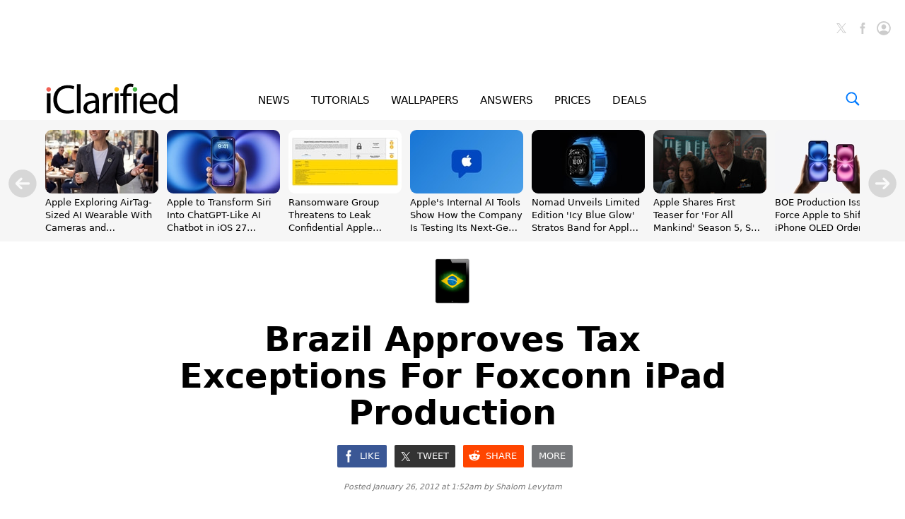

--- FILE ---
content_type: text/html; charset=UTF-8
request_url: https://www.iclarified.com/19561/brazil-approves-tax-exceptions-for-foxconn-ipad-production
body_size: 33246
content:

<!DOCTYPE html>
<html lang="en">
<head>
	<meta http-equiv="Content-Type" content="text/html; charset=UTF-8">
	<meta name="viewport" content="width=device-width,initial-scale=1">
	<title>Brazil Approves Tax Exceptions For Foxconn iPad Production - iClarified</title>
	<meta name="KEYWORDS" content="brazil,approved,tax,exemptions,pertaining,tablet,production,paves,way,foxconn">
	<meta name="DESCRIPTION" content="Brazil has reportedly approved tax exemptions pertaining to tablet production that paves the way for Foxconn to start producing iPads in the country.">
	<meta name="AUTHOR" content="iClarified">
	<meta name="verify-v1" content="fm2m+CZNQGmv74b5GglrmKseh/IGuAzY+1Io9azG/9Y="> 
	<meta property="og:title" content="Brazil Approves Tax Exceptions For Foxconn iPad Production">
	<meta property="og:description" content="Brazil has reportedly approved tax exemptions pertaining to tablet production that paves the way for Foxconn to start producing iPads in the country.">
	<meta property="og:type" content="article">
	<meta property="og:url" content="https://www.iclarified.com/19561/brazil-approves-tax-exceptions-for-foxconn-ipad-production">
	<meta property="og:image" content="https://www.iclarified.com/images/news/19561/19561/19561-1280.jpg">
	<meta property="og:site_name" content="iClarified">
	<meta property="article:published_time" content="2012-01-26T01:52:19+0000">
	<meta property="fb:app_id" content="104192199627868">
	<meta property="fb:pages" content="156064487755743">
	<meta name="twitter:card" content="summary_large_image">
	<meta name="twitter:site" content="@iClarified">
	<meta name="twitter:url" content="https://www.iclarified.com/19561/brazil-approves-tax-exceptions-for-foxconn-ipad-production">
	<meta name="twitter:creator" content="@iClarified">
	<meta name="twitter:title" content="Brazil Approves Tax Exceptions For Foxconn iPad Production">
	<meta name="twitter:description" content="Brazil has reportedly approved tax exemptions pertaining to tablet production that paves the way for Foxconn to start producing iPads in the country.">
	<meta name="twitter:image:src" content="https://www.iclarified.com/images/news/19561/19561/19561-1280.jpg">
	<meta name="twitter:image" content="https://www.iclarified.com/images/news/19561/19561/19561-1280.jpg">
	<meta name="apple-itunes-app" content="app-id=388040325, affiliate-data=11l655, app-argument=https://www.iclarified.com/19561/brazil-approves-tax-exceptions-for-foxconn-ipad-production">
	<meta name="robots" content="index, follow, max-image-preview:large">	<link rel="canonical" href="https://www.iclarified.com/19561/brazil-approves-tax-exceptions-for-foxconn-ipad-production">
	<link rel="preconnect" href="https://www.googletagservices.com">
	<link rel="preconnect" href="https://www.google-analytics.com">
	<link rel="preconnect" href="https://securepubads.g.doubleclick.net">
	<link rel="preconnect" href="https://ads.adthrive.com">	
		
	<script type="application/ld+json">
		{"@context":"https:\/\/schema.org","@type":"NewsArticle","headline":"Brazil Approves Tax Exceptions For Foxconn iPad Production","mainEntityOfPage":{"@type":"WebPage","@id":"https:\/\/www.iclarified.com\/19561\/brazil-approves-tax-exceptions-for-foxconn-ipad-production"},"url":"https:\/\/www.iclarified.com\/19561\/brazil-approves-tax-exceptions-for-foxconn-ipad-production","description":"Brazil has reportedly approved tax exemptions pertaining to tablet production that paves the way for Foxconn to start producing iPads in the country.","keywords":"brazil,approved,tax,exemptions,pertaining,tablet,production,paves,way,foxconn","image":"https:\/\/www.iclarified.com\/images\/news\/19561\/19561\/19561-1280.jpg","author":{"@type":"Person","name":"Shalom Levytam","url":"https:\/\/www.iclarified.com\/author\/shalom-levytam","image":"https:\/\/www.iclarified.com\/images\/author\/shalom-levytam-1280.jpg"},"datePublished":"2012-01-26 01:52:19","dateModified":"2012-01-26 01:52:19","publisher":{"@type":"Organization","name":"iClarified","logo":{"@type":"ImageObject","url":"https:\/\/www.iclarified.com\/images\/index\/iclarified-logo-640x150.svg"}},"articleBody":"Brazil has reportedly approved tax exemptions pertaining to tablet production that paves the way for Foxconn to start producing iPads in the country, according to Folha.com. On Monday, Brazil's Inter-Ministerial Decree 34, which allows for a reduction or exemption from taxes for certain tablet computers, was signed. Today it was published in the country's \"Official Gazette\", notes AppleInsider. Specifically, the decree states that companies investing in the research and development of keyboardless touchscreen tablets weighing less than 750 grams qualify for IPI (Excise Tax), PIS (Social Contribution Tax) and COFINS (Federal Contribution Tax) incentives. Also included under the decree are accessories, cables, power supplies and manuals associated with tablet computers. In mid September of last year, it was reported that Foxconn's new Brazil plant was 'ready' to start producing iPads; however, later in the month news broke that the plan to produce iPads in the country was 'in doubt' due to 'crazy demands' by Foxconn and deep structural problems. The 'crazy demands' were for tax breaks and other special treatment. However, it appears that a compromise has now been reached between the corporation and the government meaning that iPad production should ramp up soon. Read More [via AppleInsider]"}	</script>
	
	<script type="application/ld+json">
	{
		"@context":"https://schema.org",
		"@type":"BreadcrumbList",
		"itemListElement":[
			{"@type":"ListItem","position":1,"item":{"@id":"https://www.iclarified.com","name":"iClarified"}},
			{"@type":"ListItem","position":2,"item":{"@id":"https://www.iclarified.com/news","name":"News"}},			{"@type":"ListItem","position":3,"item":{"@id":"https://www.iclarified.com/19561/brazil-approves-tax-exceptions-for-foxconn-ipad-production","name":"Brazil Approves Tax Exceptions For Foxconn iPad Production"}}
		]
	}
	</script>
	
	
			<script async src="https://www.googletagmanager.com/gtag/js?id=G-HHEKZ89QFE"></script>
			<script>
			  window.dataLayer = window.dataLayer || [];
			  function gtag(){dataLayer.push(arguments);}
			  gtag('js', new Date());
			  gtag('config', 'G-HHEKZ89QFE');
			</script>	<script> (function(w, d) { w.adthrive = w.adthrive || {}; w.adthrive.cmd = w.adthrive.cmd || [];
	w.adthrive.plugin = "adthrive-ads-manual"; w.adthrive.host = "ads.adthrive.com"; var s = d.createElement("script"); s.async = true; s.referrerpolicy="no-referrer-when-downgrade"; s.src = "https://" + w.adthrive.host + "/sites/638fb6272da1940f88364b18/ads.min.js?referrer=" + w.encodeURIComponent(w.location.href) + "&cb=" + (Math.floor(Math.random() * 100) + 1); var n = d.getElementsByTagName("script")[0]; n.parentNode.insertBefore(s, n); })(window, document); </script><style>
		@media only screen and (min-width : 0px) {
			.adthrive-placeholder-footer { min-height:90px; }
			.adthrive-placeholder-video {min-height: 250px;}
			.adthrive-placeholder-video .adthrive-collapse-player { border-top: 0 !important;; border-bottom: 0 !important;; }
			.adthrive-placeholder-sticky-sidebar { display: none; min-height:250px;}
			.adthrive-placeholder-content { min-height: 250px; } 
			.adthrive-placeholder-content .adthrive-ad { padding: 0; margin: 0; padding-top: 0px;}
			.adthrive-placeholder-content-1 { width:300px;height:250px;overflow: hidden;}
			.adthrive-placeholder-content-1 .adthrive-ad { padding: 0; margin: 0; }
			.adthrive-placeholder-below-post { min-height: 250px; }
			.adthrive-placeholder-below-post .adthrive-ad { padding: 0 !important; margin: 0 !important; }
			.adthrive-sticky.adthrive-footer {background: none !important; border: 0 !important;}
		}
		@media only screen and (min-width : 1390px) {
			.adthrive-placeholder-sticky-sidebar { display: block; }
			.adthrive-placeholder-sticky-sidebar .adthrive-ad{ padding: 0 !important; margin: 0 !important;}
			.adthrive-stuck.adthrive-sticky.adthrive-sidebar { top: 60px !important; }
			/*.adthrive-player-position.adthrive-collapse-mobile.adthrive-collapse-bottom-right { right: 30px !important;}*/
			.adthrive-player-position.adthrive-collapse-float.adthrive-collapse-bottom-right { right: 40px !important;}
		}
		
	</style> 
	
		<style>
			@font-face { font-family: "system-ui"; font-style: normal; font-weight: 300; src: local(".SFNS-Light"), local(".SFNSText-Light"), local(".HelveticaNeueDeskInterface-Light"), local(".LucidaGrandeUI"), local("Segoe UI Light"), local("Ubuntu Light"), local("Roboto-Light"), local("DroidSans"), local("Tahoma");}
			@font-face { font-family: "system-ui"; font-style: italic; font-weight: 300; src: local(".SFNS-LightItalic"), local(".SFNSText-LightItalic"), local(".HelveticaNeueDeskInterface-Italic"), local(".LucidaGrandeUI"), local("Segoe UI Light Italic"), local("Ubuntu Light Italic"), local("Roboto-LightItalic"), local("DroidSans"), local("Tahoma"); }
			@font-face { font-family: "system-ui"; font-style: normal; font-weight: 400; src: local(".SFNS-Regular"), local(".SFNSText-Regular"), local(".HelveticaNeueDeskInterface-Regular"), local(".LucidaGrandeUI"), local("Segoe UI"), local("Ubuntu"), local("Roboto-Regular"), local("DroidSans"), local("Tahoma"); }
			@font-face { font-family: "system-ui"; font-style: italic; font-weight: 400; src: local(".SFNS-Italic"), local(".SFNSText-Italic"), local(".HelveticaNeueDeskInterface-Italic"), local(".LucidaGrandeUI"), local("Segoe UI Italic"), local("Ubuntu Italic"), local("Roboto-Italic"), local("DroidSans"), local("Tahoma"); }
			@font-face { font-family: "system-ui"; font-style: normal; font-weight: 500; src: local(".SFNS-Medium"), local(".SFNSText-Medium"), local(".HelveticaNeueDeskInterface-MediumP4"), local(".LucidaGrandeUI"), local("Segoe UI Semibold"), local("Ubuntu Medium"), local("Roboto-Medium"), local("DroidSans-Bold"), local("Tahoma Bold"); }
			@font-face { font-family: "system-ui"; font-style: italic; font-weight: 500; src: local(".SFNS-MediumItalic"), local(".SFNSText-MediumItalic"), local(".HelveticaNeueDeskInterface-MediumItalicP4"), local(".LucidaGrandeUI"), local("Segoe UI Semibold Italic"), local("Ubuntu Medium Italic"), local("Roboto-MediumItalic"), local("DroidSans-Bold"), local("Tahoma Bold"); }
			@font-face { font-family: "system-ui"; font-style: normal; font-weight: 700; src: local(".SFNS-Bold"), local(".SFNSText-Bold"), local(".HelveticaNeueDeskInterface-Bold"), local(".LucidaGrandeUI"), local("Segoe UI Bold"), local("Ubuntu Bold"), local("Roboto-Bold"), local("DroidSans-Bold"), local("Tahoma Bold"); }
			@font-face { font-family: "system-ui"; font-style: italic; font-weight: 700; src: local(".SFNS-BoldItalic"), local(".SFNSText-BoldItalic"), local(".HelveticaNeueDeskInterface-BoldItalic"), local(".LucidaGrandeUI"), local("Segoe UI Bold Italic"), local("Ubuntu Bold Italic"), local("Roboto-BoldItalic"), local("DroidSans-Bold"), local("Tahoma Bold"); }
		</style>	
		<style>
			.banner { position: relative; width: 100%; height: 0px; text-align: center; cursor: pointer;}
			@media only screen and (min-width : 0px) { 
				.banner { display: block; height: 24px; background-color: #FFBE1B; font-size: 14px; line-height: 24px; font-weight: 500;}
			}
			@media only screen and (min-width : 360px) {
			}
			@media only screen and (min-width : 480px) { 
			}
			@media only screen and (min-width : 768px) { 
				.banner { display: block; height: 24px; background-color: #FFBE1B; font-size: 14px; line-height: 24px; font-weight: 500;}
			}
			@media only screen and (min-width : 1024px) { 
			}
			@media only screen and (min-width : 1260px) { 
			}
		</style>	
		<style>
			*, *:before, *:after { -moz-box-sizing: border-box; -webkit-box-sizing: border-box; box-sizing: border-box; } 
			body { background-color: #fff; border: 0; margin: 0; font-family: system-ui, sans-serif; overscroll-behavior-x: contain;} 
			a { text-decoration: none; color: #0070eb; } 
			input, select, textarea, button{font-family:inherit;} .clear { clear: both; }
			@media (prefers-color-scheme: dark) {
				body { background-color: #000; }	
			}
		</style>	
		<style>
			.header { position: relative; width: 100%;}
			.header_date { position: absolute; left: 20px; bottom: 51px; font-size: 12px; font-weight: 400; color: #757575; }

			#header_logo { position: absolute; left: 20px; bottom: 10px; width: 156px; height: 37px; }
			
			.header_icons { position: absolute; right: 20px; height: 36px; top: 20px; }		
				
			#header_facebook_icon { position: relative; float:right; margin-left: 10px; height: 20px; width: 20px; cursor: pointer; background-size: contain;}
			.header_facebook_icon_off { background-image: url(/images/index/facebook-initial-gray-60x60.svg); }
			.header_facebook_icon_off:hover{ background-image: url(/images/index/facebook-initial-60x60.svg); }
			
			#header_x_icon { position: relative; float:right; margin-left: 10px; height: 20px; width: 20px; cursor: pointer; background-size: contain; }
			.header_x_icon_off { background-image: url(/images/index/x-initial-gray-60x60.svg); }
			.header_x_icon_off:hover{ background-image: url(/images/index/x-initial-60x60.svg); }
			
			#header_cart_icon {  display:none; position: relative; float:right; margin-left: 10px; height: 36px; width: 36px; cursor: pointer; background-size: contain;}
			.header_cart_icon_off { background-image: url(/images/index/cart-icon-circle-off-blue-80x80.svg); }
			#header_cart_count { position: absolute; width: 20px; height: 10px; left: 8px; top: 10.5px; color: white; font-size: 9px; font-weight: 600; text-align: center; }
			
			#header_search_icon { position: relative; float:right; margin-left: 10px; height: 36px; width: 36px; cursor: pointer; background-size: contain; }
			.header_search_icon_off { background-image: url(/images/index/search-icon-circle-gray-80x80.svg); }
			
			#header_saved_icon { position: relative; float:right; margin-left: 10px; height: 20px; width: 20px; cursor: pointer; background-size: contain; }
			.header_saved_icon_on { background-image: url(/images/index/saved-icon-circle-on-blue-80x80.svg); }
			.header_saved_icon_off { background-image: url(/images/index/saved-icon-circle-off-gray-80x80.svg); }
			.header_saved_icon_off:hover{ background-image: url(/images/index/saved-icon-circle-off-blue-80x80.svg); }
			
			#header_account_icon { position: relative; float:right; margin-left: 10px; height: 20px; width: 20px; cursor: pointer; background-size: contain; }
			.header_account_icon_on { background-image: url(/images/index/account-icon-on-blue-80x80.svg); }
			.header_account_icon_off { background-image: url(/images/index/account-icon-off-gray-80x80.svg); }
			.header_account_icon_off:hover{ background-image: url(/images/index/account-icon-hover-blue-80x80.svg); }
			
			.header_ad1 { position: relative; padding-top: 50px; display: block; text-align: center; min-height: 150px;}
			
			@media only screen and (min-width : 0px) { 
				.header { min-height: 90px; } 
				.header_ad1 {display: none; }
				.header_date { display: block; left: 10px; } 
				.header_icons { bottom: 10px; top: auto; right: 10px; }
				#header_logo { display: block; left: 10px; }
				.header_account_icon_off { background-image: url(/images/index/account-icon-hover-blue-80x80.svg); }
				#header_facebook_icon { display: none; }
				#header_x_icon { display: none; }
				#header_search_icon { display: block;}
				#header_cart_icon { display: block;}
				#header_account_icon { width: 36px; height: 36px; }
				#header_saved_icon { width: 36px; height: 36px; }
			}
			@media only screen and (min-width : 360px) { 
				.header_ad1 {display: none; }
				.header_date { left: 20px; }
				.header_icons { bottom: 10px; top: auto; right: 20px; }
				#header_logo { left: 20px; }
				#header_account_icon { width: 36px; height: 36px; }
				#header_saved_icon { width: 36px; height: 36px; }
			}
			@media only screen and (min-width : 768px) { 
				.header { min-height: 40px; } 
				.header_ad1 {display: block; }
				.header_date { display: none; } 
				.header_icons { bottom: auto; top: 20px; right: 20px; }
				#header_logo { display: none; }
				#header_account_icon { height: 20px; width: 20px; } 
				#header_saved_icon { height: 20px; width: 20px; } 
				.header_account_icon_off { background-image: url(/images/index/account-icon-off-gray-80x80.svg); }
				#header_facebook_icon { display: block; }
				#header_x_icon { display: block; }
				#header_search_icon { display: none; }
				#header_cart_icon { display: none; }
			}
			@media only screen and (min-width : 1190px) { .header_ad1 { min-height: 155px; padding-top: 10px;} }
			@media (prefers-color-scheme: dark) {
				.header_x_icon_off:hover{ background-image: url(/images/index/x-initial-white-60x60.svg); }
			}
		</style>	
		<style>
			.menu { position: sticky; top: -1px; width: 100%; height: 60px; text-align: center; z-index: 1000; background-color: rgba(255, 255, 255, 0.96); border-bottom-width: 0px; border-bottom-style: solid; border-bottom-color: #eee; }
			
			.menu_items { display: inline-block; text-align: justify; }
			.menu_items:after { content: ''; width: 100%; display: inline-block; }
			.menu_item { display:inline-block; font-size: 15px; line-height: 64px; font-weight: 500; color: #000; }
			.menu_item a { color: #000; }
			.menu_item a:hover { color: #0070eb; }
			.menu_item_selected { display:inline-block; font-size: 15px; line-height: 64px; font-weight: 500; color: #0070eb; }
			.menu_item_selected a { color: #0070eb; }
			.menu_item_selected a:hover { color: #0070eb; }
			
			.menu_logo_box { display: none; position: absolute; left: 70px; top: 8px; height: 44px; cursor: pointer; text-align:left; }
			.menu_logo_box.stuck { top: 12px; height: 36px; }
			#menu_logo { position: absolute; top: 0px; border: 0; height: 100%; left: 0px; }
			.menu_cart_icon_box{position:absolute;right:70px;top:20px;width:26px;height:20px;cursor:pointer}
			#menu_cart_count{position: absolute; width: 100%; margin-left: 2px; margin-top: -6px; text-align: center; font-size: 14px; color: #007aff; user-select: none;}
			#menu_cart_icon{border:0;width:26px;height:20px} 
			.menu_search_icon_box  { position: absolute; right: 70px; top: 20px; width: 20px; height: 20px; cursor: pointer; }
			#menu_search_icon { border: 0; width: 20px; height: 20px; }
			#menu_search_field { position: absolute; display: none; width: 500px; height: 100%; border: 0; background-color: white; font-size: 17px; font-weight: 300; background-image: url(/images/index/search-icon-blue-80x80.svg); background-position: left; background-repeat: no-repeat; background-size: 20px 20px; padding-left: 30px; outline: none; z-index:10000; }
			
			@media only screen and (min-width : 0px) { 
				.menu { position: relative; height: 30px; top: 0px; background-color: #f6f6f6; text-align: justify; padding-left: 10px; padding-right: 10px;}
				.menu_logo_box {display: none; } 
				.menu_cart_icon_box{ display: none; }
				.menu_search_icon_box {display: none; } 
				.menu_items { width: 100%; }
				.menu_item { font-size: 11px; font-weight: 600; line-height: 30px; }
				.menu_item_selected { font-size: 11px; font-weight: 600; line-height: 30px; }
				.menu_item_hide { display: none !important; }
			}
			@media only screen and (min-width : 360px) {
				.menu { padding-left: 20px; padding-right: 20px; }
				.menu_item { font-size: 12px; font-weight: 600; line-height: 30px; }
				.menu_item_selected { font-size: 12px; font-weight: 600; line-height: 30px; }
				.menu_item_hide { display: none !important; }
			}
			@media only screen and (min-width : 428px) {
				.menu_item { font-size: 12px; font-weight: 600; line-height: 30px; }
				.menu_item_selected { font-size: 12px; font-weight: 600; line-height: 30px; }
				.menu_item_hide { display: inline-block !important; }
			}
			@media only screen and (min-width : 440px) {
				.menu_item { font-size: 12.5px; font-weight: 600; line-height: 30px; }
				.menu_item_selected { font-size: 12.5px; font-weight: 600; line-height: 30px; }
			}
			@media only screen and (min-width : 480px) { 
				.menu_logo_box {display: none; } 
				.menu_item { font-size: 13px; font-weight: 600; line-height: 30px; }
				.menu_item_selected { font-size: 13px; font-weight: 600; line-height: 30px; }
			}
			@media only screen and (min-width : 768px) { 
				.menu { position: sticky; height: 60px; top: -1px; background-color: rgba(255, 255, 255, 0.96); text-align: left; padding: 0; }
				.menu_logo_box  { display: block; left: 32px; top: 12px; height: 36px; } 
				.menu_cart_icon_box{display: block; right:64px}
				.menu_search_icon_box  { display: block; right: 32px; } 
				.menu_items { width: 500px; margin-left: 200px;}
				.menu_item { font-size: 15px; font-weight: 500; line-height: 64px;} 
				.menu_item_selected { font-size: 15px; font-weight: 500; line-height: 64px;} 
				#menu_search_field { width: 360px; left: calc((100% - 360px)/2);} 
			}
			@media only screen and (min-width : 900px) { 
				.menu {text-align: center; }
				.menu_items { margin-left: 0px; width: 500px; }
			}
			@media only screen and (min-width : 1024px) { 
				.menu {text-align: center; }
				.menu_logo_box  { display: block; left: 32px; top: 8px; height: 44px; } 
				.menu_items { margin-left: 0px; width: 500px; }
				#menu_search_field { width: 566px; left: calc((100% - 566px)/2); } 
			}
			@media only screen and (min-width : 1260px) { 
				.menu_logo_box  { left: 64px; } 
				.menu_items { width: 550px; }
				.menu_cart_icon_box{right:94px}
				.menu_search_icon_box  { right: 64px; } 
			}
			@media (prefers-color-scheme: dark) {
				@media only screen and (min-width : 0px) {
					.menu { background-color: rgba(40, 40, 40, 0.96); border-bottom-color: #222; }	
				}
				@media only screen and (min-width : 768px) {
					.menu { background-color: rgba(0, 0, 0, 0.96); border-bottom-color: #222; }	
				}
				.menu_item a { color: #fff; }
				#menu_search_field { background-color: #000; color: #fff; }
			}
		</style>	
			<style>
			.trending_header { position: relative; display: none; width: 100%;}
			.trending_header_text { display:inline; color: #14cc9d; margin: 0; padding: 0; font-size: 13px; font-weight: 700; }
			.trending_container { position: relative; background-color: #f6f6f6; width: 100%; padding-left: 64px; padding-right: 64px;  height: 172px; padding-top: 14px; padding-bottom: 6px; overflow-y: hidden; overflow-x: scroll; -ms-overflow-style: none; scrollbar-width: none; }
			.trending_container::-webkit-scrollbar { display: none; }
			.trending_slider {position: relative; left: 0px; overflow: auto; white-space: nowrap; scroll-snap-type: x mandatory; -ms-overflow-style: none; scrollbar-width: none; -webkit-overflow-scrolling: touch; }
			.trending_slider::-webkit-scrollbar { display: none; }
			.trending_slider > div { scroll-snap-align: start;}
			.trending_box { display: inline-block; vertical-align: top; width: 160px; height: 100%; margin-right: 12px; }
			.trending_image { width: 160px; height: 90px; border-radius: 9px; }
			.trending_title { width: 100%; height: 56px; top: 104px; overflow: hidden; white-space: normal; }
			.trending_title a { color: #000; }
			.trending_title a:hover { color: #0070eb; }
			.trending_title_text { font-size: 13px; line-height: 1.4; font-weight: 400; margin: 0; padding: 0;}
			.trending_arrow_left { position: absolute; left: 12px; top:70px; width: 40px; height: 40px; background: url(/images/index/arrow-left-circle-gray-80x80.svg); border: 0; background-size: contain; opacity: 0.5; cursor: pointer; }
			.trending_arrow_left:hover { opacity: 1.0; }
			.trending_arrow_right { position: absolute; right: 12px; top:70px; width: 40px; height: 40px; background: url(/images/index/arrow-right-circle-gray-80x80.svg); border: 0; background-size: contain; opacity: 0.5; cursor: pointer; -moz-transition: all 0.2s ease-in-out; transition: all 0.2s ease-in-out;}
			.trending_arrow_right:hover { opacity: 1.0; }
			
			@media only screen and (min-width : 0px) { 
				.trending_header { display: block; padding-top: 6px; padding-left: 10px; }
				.trending_container { background-color: #fff; height: 220px; padding-top: 3px; padding-left: 10px; padding-right: 0px; }
				.trending_box { width: 290px; }
				.trending_image { width: 100%; height: 163px; border: 1px solid #ddd; }
				.trending_title { height: 36px; text-overflow: ellipsis; display: -webkit-box; -webkit-line-clamp: 2; -webkit-box-orient: vertical;}
				.trending_title_text { font-size: 14px; font-weight: 500; line-height: 1.3; }
				.trending_arrow_left { display: none; } 
				.trending_arrow_right { display: none; } 
			}
			@media only screen and (min-width : 360px) {
				.trending_header { display: block; padding-top: 10px; padding-left: 20px; } 
				.trending_container { background-color: #fff; height: calc((100% - 20px) / (16/9) + 82px); padding-top: 4px; padding-left: 20px; padding-right: 0px; }
				.trending_box { width: calc(100vw - 40px); }
				.trending_image { width: 100%; height: calc((100vw - 40px) / (16/9)); border: 1px solid #ddd; }
				.trending_title { height: 48px; }
				.trending_title_text { font-size: 17px; font-weight: 500; line-height: 1.3; }
			}
			@media only screen and (min-width : 768px) { 
				.trending_header { display: none; }
				.trending_container { background-color: #f6f6f6; width: 100%; height: 172px; padding-top: 14px; padding-left: 32px; padding-right: 32px; }
				.trending_box { width: 160px; }
				.trending_image { width: 160px; height: 90px; border: 0; }
				.trending_title { height: 56px; text-overflow: ellipsis; display: -webkit-box; -webkit-line-clamp: 3; -webkit-box-orient: vertical;}
				.trending_title_text { font-size: 13px; font-weight: 400; line-height: 1.4;}
				.trending_arrow_left { display: block; left: 6px; top:80px; width: 20px; height: 20px; } 
				.trending_arrow_right { display: block; right: 6px; top:80px; width: 20px; height: 20px; } 
			}
			@media only screen and (min-width : 1024px) { }
			@media only screen and (min-width : 1260px) { 
				.trending_container { padding-left: 64px; padding-right: 64px; }
				.trending_arrow_left { display: block; left: 12px; top:70px; width: 40px; height: 40px; } 
				.trending_arrow_right { display: block; right: 12px; top:70px; width: 40px; height: 40px; } 
			}
			@media (prefers-color-scheme: dark) {
				.trending_container { background-color: #111;}	
				.trending_header { background-color: #111; }
				.trending_image { border-color: #333; }
				.trending_title a { color: #fff; }
			}
			</style><style>
			@media only screen and (min-width : 0px) { .trending_header {display: none; } .trending_container { display: none; } }
			@media only screen and (min-width : 360px) { .trending_header {display: none; } .trending_container { display: none; } }
			@media only screen and (min-width : 768px) { .trending_header {display: none; } .trending_container { display: block; } }
			</style>	
			<style>
				.footer_container{position: relative; width: 100%; background-color: #ffffff; min-height: 170px; padding-top: 20px;}
				.footer_container a{text-decoration: none; color: #757575;}
				.footer_container a:hover{text-decoration: none; color: #0070eb;}
				.footer_table{display: table; position: relative; width: 100%;}
				.footer_table a{text-decoration: none; color: #333;}
				.footer_table_mobile{display: table; position: relative; width: 100%;}
				.footer_table_mobile a{text-decoration: none; color: #333;}
				.footer_table_row{display: table-row;}
				.footer_table_cell{display: table-cell; font-size: 18px; line-height: 20px; font-weight: 300; color: #0070eb; vertical-align: top; text-align: center;}
				.footer_table_cell_mobile{display: table-cell; font-size: 18px; line-height: 20px; color: #0070eb; vertical-align: top; text-align: left; padding-bottom: 20px;}
				.footer_table_section{display: inline-block; text-align: left;}
				.footer_table_section_title{width: 100%; margin-bottom: 4px;}
				.footer_table_section_description{font-size: 14px; line-height: 20px; color: #333; max-width: 160px; margin-bottom: 4px;}
				.footer_table_section_description_mobile{font-size: 14px; line-height: 20px; color: #333; margin-bottom: 4px;}
				.footer_table_section_links{font-size: 14px; line-height: 24px; color: #333;}.footer_table_section_links_mobile{font-size: 14px; line-height: 30px; color: #333;}.footer_legal{display:block; position: relative; width: 100%; margin-top: 00px; margin-bottom: 20px;}.footer_legal_logo{position: relative; float: right; width: 100px; height: 24px; background-image: url(/images/index/iclarified-logo-640x150.svg); background-position: right; background-size: contain; background-repeat: no-repeat;}.footer_legal_links{position: relative; float: right; width: 300px; clear:right; text-align: right; font-size: 12px; line-height: 18px; color: #757575; margin-top: 4px;}.footer_spacer{position: relative; width:100%; height: 20px;}.footer_facebook{background-image: url(/images/index/facebook-icon-64x64.svg); background-position: left; background-size: contain; background-repeat: no-repeat; position: relative; padding-left: 30px; width: 100%; height: 24px;font-size: 14px; line-height: 24px; color: #333; text-align: left; margin-bottom: 4px;}.footer_facebook_mobile{display:inline-block; width: 100px; background-image: url(/images/index/facebook-icon-64x64.svg); background-position: left; background-size: contain; background-repeat: no-repeat; position: relative; padding-left: 30px; height: 24px; font-size: 14px; line-height: 24px; color: #333; text-align: left; margin-bottom: 6px;}.footer_x{background-image: url(/images/index/x-icon-64x64.svg); background-position: left; background-size: contain; background-repeat: no-repeat; width: 100%; position: relative; padding-left: 30px; height: 24px;font-size: 14px; line-height: 24px; color: #333; text-align: left; margin-bottom: 4px;}.footer_x_mobile{display:inline-block; width: 100px; background-image: url(/images/index/x-icon-64x64.svg); background-position: left; background-size: contain; background-repeat: no-repeat; position: relative; padding-left: 30px; height: 24px;font-size: 14px; line-height: 24px; color: #333; text-align: left; margin-bottom: 6px;}.footer_pinterest{background-image: url(/images/index/pinterest-icon-64x64.svg); background-position: left; background-size: contain; background-repeat: no-repeat; position: relative; padding-left: 30px; width: 100%; height: 24px;font-size: 14px; line-height: 24px; color: #333; text-align: left; margin-bottom: 4px;}.footer_pinterest_mobile{display: inline-block; width: 100px; background-image: url(/images/index/pinterest-icon-64x64.svg); background-position: left; background-size: contain; background-repeat: no-repeat; position: relative; padding-left: 30px; height: 24px;font-size: 14px; line-height: 24px; color: #333; text-align: left; margin-bottom: 6px;}.footer_linkedin{background-image: url(/images/index/linkedin-icon-64x64.svg); background-position: left; background-size: contain; background-repeat: no-repeat; position: relative; padding-left: 30px; width: 100%; height: 24px;font-size: 14px; line-height: 24px; color: #333; text-align: left; margin-bottom: 4px;}.footer_linkedin_mobile{display: inline-block; width: 100px; background-image: url(/images/index/linkedin-icon-64x64.svg); background-position: left; background-size: contain; background-repeat: no-repeat; position: relative; padding-left: 30px; height: 24px;font-size: 14px; line-height: 24px; color: #333; text-align: left; margin-bottom: 6px;}.footer_youtube{background-image: url(/images/index/youtube-icon-64x64.svg); background-position: left; background-size: contain; background-repeat: no-repeat; position: relative; padding-left: 30px; width: 100%; height: 24px;font-size: 14px; line-height: 24px; color: #333; text-align: left; margin-bottom: 4px;}.footer_youtube_mobile{display: inline-block; width: 100px; background-image: url(/images/index/youtube-icon-64x64.svg); background-position: left; background-size: contain; background-repeat: no-repeat; position: relative; padding-left: 30px; height: 24px;font-size: 14px; line-height: 24px; color: #333; text-align: left; margin-bottom: 6px;}.footer_rss{background-image: url(/images/index/rss-icon-64x64.svg); background-position: left; background-size: contain; background-repeat: no-repeat; position: relative; padding-left: 30px; width: 100%; height: 24px;font-size: 14px; line-height: 24px; color: #333; text-align: left; margin-bottom: 4px;}.footer_rss_mobile{display: inline-block; width: 100px; background-image: url(/images/index/rss-icon-64x64.svg); background-position: left; background-size: contain; background-repeat: no-repeat; position: relative; padding-left: 30px; height: 24px;font-size: 14px; line-height: 24px; color: #333; text-align: left; margin-bottom: 6px;}.footer_appstore{background-image: url(/images/index/appstore-icon-64x64.svg); background-position: left; background-size: contain; background-repeat: no-repeat; position: relative; padding-left: 30px; width: 100%; height: 24px;font-size: 14px; line-height: 24px; color: #333; text-align: left; margin-bottom: 4px;}.footer_appstore_mobile{display: inline-block; width: 100px; background-image: url(/images/index/appstore-icon-64x64.svg); background-position: left; background-size: contain; background-repeat: no-repeat; position: relative; padding-left: 30px; height: 24px;font-size: 14px; line-height: 24px; color: #333; text-align: left; margin-bottom: 4px;}.footer_macappstore{background-image: url(/images/index/macappstore-icon-64x64.svg); background-position: left; background-size: contain; background-repeat: no-repeat; position: relative; padding-left: 30px; width: 100%; height: 24px;font-size: 14px; line-height: 24px; color: #333; text-align: left; margin-bottom: 4px;}.footer_macappstore_mobile{display: inline-block; width: 160px; background-image: url(/images/index/macappstore-icon-64x64.svg); background-position: left; background-size: contain; background-repeat: no-repeat; position: relative; padding-left: 30px; height: 24px;font-size: 14px; line-height: 24px; color: #333; text-align: left; margin-bottom: 4px;}.footer_newsletter{background-image: url(/images/index/newsletter-icon-64x64.svg); background-position: left; background-size: contain; background-repeat: no-repeat; position: relative; padding-left: 30px; width: 100%; height: 24px;font-size: 14px; line-height: 24px; color: #333; text-align: left; margin-bottom: 4px;}.footer_newsletter_mobile{display: inline-block; width: 160px; background-image: url(/images/index/newsletter-icon-64x64.svg); background-position: left; background-size: contain; background-repeat: no-repeat; position: relative; padding-left: 30px; height: 24px;font-size: 14px; line-height: 24px; color: #333; text-align: left; margin-bottom: 4px;} @media only screen and (min-width : 0px) { .footer_container { padding-left: 10px; padding-right: 10px; } .footer_table_mobile {display: inline-table; } .footer_table {display: none; } } @media only screen and (min-width : 360px) { .footer_container { padding-left: 20px; padding-right: 20px; } } @media only screen and (min-width : 768px) { .footer_container { padding-left: 32px; padding-right: 32px; } .footer_table_mobile {display: none; } .footer_table {display: inline-table; }} @media only screen and (min-width: 1260px){ .footer_container { padding-left: 40px; padding-right: 40px; } } @media (prefers-color-scheme: dark) {
				.footer_container {background-color: #000; color: #fff;} .footer_table a {color: #eee;} .footer_table_mobile a {color: #eee;} .footer_table_section_description {color: #eee;} .footer_table_section_description_mobile {color: #eee;} .footer_legal_logo{ background-image: url(/images/index/iclarified-logo-white-640x150.svg);} }
			</style>	
	<style>
		.article_header { position: relative; width: 100%; overflow: hidden; background-color: #fff; color: #000;}
		.article_header_box { position: relative; width: 100%; padding-top: 24px; padding-bottom: 30px;}
		.article_header_icon{ position: relative; text-align: center;}
		.article_header_icon_img{ width: 64px; height: 64px;}
		.article_header_share { position: relative; width: 100%; text-align: center; margin-top:20px;}
		.article_header_details { display: block; position: relative; margin-top: 10px; color: #757575; text-align: center; font-size: 11px; line-height: 16px; font-style: italic; font-weight: 300;}
		.article_header_details a { text-decoration: none; color: #757575; }
		.article_header_h1 { margin: 0; padding: 0; position: relative; font-size: 48px; line-height: 1.1px; font-weight: 600; text-align:center; padding-left: 15%; padding-right: 15%; padding-top: 20px; }
		@media only screen and (min-width : 0px) { .article_header_box { padding-left: 10px; padding-right: 10px; } .article_header_h1 { font-size: 32px; line-height: 1.3; padding-left: 5%; padding-right:5%;} }
		@media only screen and (min-width : 480px) { .article_header_box { padding-left: 20px; padding-right: 20px; } .article_header_h1 { padding-left: 10%; padding-right:10%;} }
		@media only screen and (min-width : 768px) { .article_header_box { padding-left: 32px; padding-right: 32px; } .article_header_h1 { font-size: 48px; line-height: 1.1; padding-left: 15%; padding-right:15%;}}
		@media only screen and (min-width: 1260px){ .article_header_box { padding-left: 40px; padding-right: 40px; } }
		@media (prefers-color-scheme: dark) {
			.article_header { background-color: #000; color: #fff;}
		}
	</style>
	<style>
		.social_facebook{ position: relative; display:inline-block; height: 32px; cursor: pointer; margin-left: 6px; margin-bottom: 6px; }
		.social_facebook:hover * { background-color: #354c84;}
		.social_facebook_text{position: relative; float: left; background-color: #3a5795; height: 100%; border-radius: 2px 2px 2px 2px; color: #fff; font-size: 13px; line-height: 32px; font-weight: 500; padding-left: 32px; padding-right: 10px; background-image: url(/images/index/facebook-initial-white-32x32.svg);  background-position: left center; background-repeat: no-repeat; background-size: contain; max-width: 70px;}
		.social_facebook_count{position: relative; float: left; padding-left: 10px; padding-right: 10px; background-color: #37508b; color: white; font-size: 13px; line-height: 32px; font-weight: 500; border-radius: 0px 2px 2px 0px;}
		.social_x{ position: relative; display:inline-block; height: 32px; cursor: pointer; margin-left: 6px; margin-bottom: 6px;}
		.social_x:hover * { background-color: #000000;}
		.social_x_text{position: relative; float: left; background-color: #333333; height: 100%; border-radius: 2px 2px 2px 2px; color: #fff; font-size: 13px; line-height: 32px; font-weight: 500; padding-left: 32px; padding-right: 10px; background-image: url(/images/index/x-initial-white-32x32.svg);  background-position: left center; background-repeat: no-repeat; background-size: contain; max-width: 86px;}
		.social_x_count{position: relative; float: left; padding-left: 10px; padding-right: 10px; background-color: #589bca; color: white; font-size: 13px; line-height: 32px; font-weight: 500; border-radius: 0px 2px 2px 0px;}
		.social_reddit{ position: relative; display:inline-block; height: 32px; cursor: pointer; margin-left: 6px; margin-bottom: 6px;}
		.social_reddit:hover * { background-color: #ef4500;}
		.social_reddit_text{position: relative; float: left; background-color: #ff4500; height: 100%; border-radius: 2px 2px 2px 2px; color: #fff; font-size: 13px; line-height: 32px; font-weight: 500; padding-left: 32px; padding-right: 10px; background-image: url(/images/index/reddit-initial-white-32x32.svg);  background-position: left center; background-repeat: no-repeat; background-size: contain; max-width: 86px;}
		.social_reddit_count{position: relative; float: left; padding-left: 10px; padding-right: 10px; background-color: #589bca; color: white; font-size: 13px; line-height: 32px; font-weight: 500; border-radius: 0px 2px 2px 0px;}
		.social_tumblr{ position: relative; display:none; height: 32px; cursor: pointer; margin-left: 6px; margin-bottom: 6px;}
		.social_tumblr:hover * { background-color: #253346;}
		.social_tumblr_text{position: relative; float: left; background-color: #36465d; height: 100%; border-radius: 2px 2px 2px 2px; color: #fff; font-size: 13px; line-height: 32px; font-weight: 500; padding-left: 32px; padding-right: 10px; background-image: url(/images/index/tumblr-initial-white-32x32.svg);  background-position: left center; background-repeat: no-repeat; background-size: contain;}
		.social_pinterest{ position: relative; display:none; height: 32px; cursor: pointer; margin-left: 6px; margin-bottom: 6px;}
		.social_pinterest:hover * { background-color: #ac1c21;}
		.social_pinterest_text{position: relative; float: left; background-color: #cb2027; height: 100%; border-radius: 2px 2px 2px 2px; color: #fff; font-size: 13px; line-height: 32px; font-weight: 500; padding-left: 32px; padding-right: 10px; background-image: url(/images/index/pinterest-initial-white-32x32.svg);  background-position: left center; background-repeat: no-repeat; background-size: contain;}
		.social_pinterest_count{display:none; position: relative; float: left; padding-left: 10px; padding-right: 10px; background-color: #bf1e25; color: white; font-size: 13px; line-height: 32px; font-weight: 600; border-radius: 0px 2px 2px 0px;}
		.social_linkedin{ position: relative; display:none; height: 32px; cursor: pointer; margin-left: 6px; margin-bottom: 6px;}
		.social_linkedin:hover * { background-color: #00649a;}
		.social_linkedin_text{position: relative; float: left; background-color: #0077b5; height: 100%; border-radius: 2px 2px 2px 2px; color: #fff; font-size: 13px; line-height: 32px; font-weight: 500; padding-left: 32px; padding-right: 10px; background-image: url(/images/index/linkedin-initial-white-32x32.svg);  background-position: left center; background-repeat: no-repeat; background-size: contain;}
		.social_linkedin_count{position: relative; float: left; padding-left: 10px; padding-right: 10px; background-color: #076ca6; color: white; font-size: 13px; line-height: 32px; font-weight: 500; border-radius: 0px 2px 2px 0px;}
		.social_mail{ position: relative; display:none; height: 32px; cursor: pointer; margin-left: 6px; margin-bottom: 6px;}
		.social_mail:hover * { background-color: #6c6d6e;}
		.social_mail_text{position: relative; float: left; background-color: #737578; height: 100%; border-radius: 2px 2px 2px 2px; color: #fff; font-size: 13px; line-height: 32px; font-weight: 500; padding-left: 32px; padding-right: 10px; background-image: url(/images/index/mail-initial-white-32x32.svg);  background-position: left center; background-repeat: no-repeat; background-size: contain;}
		.social_more{ position: relative; display:inline-block; height: 32px; cursor: pointer; margin-left: 6px; margin-bottom: 6px;}
		.social_more:hover * { background-color: #6c6d6e;}
		.social_more_text{position: relative; float: left; background-color: #737578; height: 100%; border-radius: 2px 2px 2px 2px; color: #fff; font-size: 13px; line-height: 32px; font-weight: 500; padding-left: 10px; padding-right: 10px;  background-position: left center; background-repeat: no-repeat; background-size: contain; max-width: 58px;}
		.social_more_count{position: relative; float: left; padding-left: 10px; padding-right: 10px; background-color: #767779; color: white; font-size: 13px; line-height: 32px; font-weight: 500; border-radius: 0px 2px 2px 0px;}
	</style>
	<style>
		.article_body{position: relative; width: 100%; background-color: #fff; text-align: center;}
		.article_body a {text-decoration: none; color: #0070eb;}
		.article_body a:hover {text-decoration: underline; color: #0070eb; }
		.article_body h2 {display: inline-block; text-decoration: none; font-size: 16px; font-weight: 300; line-height: 22px; margin: 0;}
		.article_body h3 {display: inline-block; text-decoration: none; font-size: 16px; font-weight: 300; line-height: 22px; margin: 0;}
		.article_body_table{position: relative; width: 100%; display: table; table-layout: fixed; overflow: hidden;}
		.article_body_row { position: relative; display: table-row; }
		.article_body_column_expander_left { display: table-cell; text-align: right; vertical-align: top;}
		.article_body_column_expander_right { display: table-cell; text-align: right; vertical-align: top;}
		.article_body_sidebar_right { display: inline-block; width: 300px; }
		#article_body_column_center { display: table-cell; font-size: 17px; line-height: 1.5; font-weight: 300; text-align: left; width: 640px; color: #333; vertical-align: top;}
		.article_body_span { display: inline-block; width: 100vw; text-align: center; margin-top: 0; margin-bottom: 0; }
		.article_body_our_take_box { background-color: #f5f9ff; border-left: 4px solid #0070eb; padding: 16px; margin: 24px 0; text-align: left; }
		.article_body_our_take_label { display: block; font-weight: 700; color: #0070eb; margin-bottom: 8px; font-size: 15px; }
		.article_body_our_take_content { font-size: 16px; line-height: 1.6; color: #333; font-weight: 400; }
		.article_body_ad1 { display: none; float: right; clear:right; width: 300px; height: 250px; margin-left: 20px; margin-bottom: 20px; border: 0; margin-top: 0;}
		@media only screen and (min-width : 0px) { .article_body_table { padding-left: 10px; padding-right: 10px; } .article_body_column_expander_left { display: none; } .article_body_column_expander_right { display: none; } #article_body_column_center { width: 100%; } #article_body_ad1 {display: none;} .article_body_span { margin-left: -10px; } }
		@media only screen and (min-width : 360px) { .article_body_table { padding-left: 20px; padding-right: 20px; } .article_body_column_expander_left { display: none; } .article_body_column_expander_right { display: none; } #article_body_column_center { width: 100%; } #article_body_ad1 {display: none;} .article_body_span { margin-left: -20px; }}
		@media only screen and (min-width : 480px) { .article_body_table { padding-left: 20px; padding-right: 20px; } }
		@media only screen and (min-width : 768px) { .article_body_table { padding-left: 32px; padding-right: 32px; } .article_body_column_expander_left { display: table-cell; } .article_body_column_expander_right { display: table-cell; } #article_body_column_center { width: 640px; } .article_body_ad1 {display: block;} .article_body_span { margin-left: calc(-100vw / 2 + 640px / 2); }
		}
		@media only screen and (min-width: 1260px){ .article_body_table { padding-left: 40px; padding-right: 40px; } }
		@media (prefers-color-scheme: dark) {
			.article_body{ background-color: #000;}
			#article_body_column_center  { color : #eee; }
			.article_body_our_take_box { background-color: #1c1c1e; border-left: 4px solid #0a84ff; }
			.article_body_our_take_label { color: #0a84ff; }
			.article_body_our_take_content { color: #e0e0e0; }
		}
	</style>
	<style>
		.article_footer { position: relative; width: 100%; background-color: #fff; margin-top: 40px; padding-top: 14px; padding-bottom: 24px; text-align: center; }
		.article_footer_title { display: inline-block; width: 100%; text-align: center; font-size: 32px; line-height: 50px; font-weight: 600; color: #333; margin-bottom: 4px; }
		.article_footer_facebook { display: inline-block; background-image: url(/images/index/facebook-icon-64x64.svg); background-position: left; background-size: contain; background-repeat: no-repeat; width: 32px; height: 32px; padding-left: 4px; padding-right: 4px; cursor: pointer; }
		.article_footer_x { display: inline-block; background-image: url(/images/index/x-icon-64x64.svg); background-position: left; background-size: contain; background-repeat: no-repeat; width: 32px; height: 32px; padding-left: 4px; padding-right: 4px; cursor: pointer; }
		.article_footer_pinterest { display: inline-block; background-image: url(/images/index/pinterest-icon-64x64.svg); background-position: left; background-size: contain; background-repeat: no-repeat; width: 32px; height: 32px; padding-left: 4px; padding-right: 4px; cursor: pointer; }
		.article_footer_linkedin { display: inline-block; background-image: url(/images/index/linkedin-icon-64x64.svg); background-position: left; background-size: contain; background-repeat: no-repeat; width: 32px; height: 32px; padding-left: 4px; padding-right: 4px; cursor: pointer; }
		.article_footer_youtube { display: inline-block; background-image: url(/images/index/youtube-icon-64x64.svg); background-position: left; background-size: contain; background-repeat: no-repeat; width: 32px; height: 32px; padding-left: 4px; padding-right: 4px; cursor: pointer; }
		.article_footer_rss { display: inline-block; background-image: url(/images/index/rss-icon-64x64.svg); background-position: left; background-size: contain; background-repeat: no-repeat; width: 32px; height: 32px; padding-left: 4px; padding-right: 4px; cursor: pointer; }
		.article_footer_appstore { display: inline-block; background-image: url(/images/index/appstore-icon-64x64.svg); background-position: left; background-size: contain; background-repeat: no-repeat; width: 32px; height: 32px; padding-left: 4px; padding-right: 4px; cursor: pointer; }
		.article_footer_macappstore { display: inline-block; background-image: url(/images/index/macappstore-icon-64x64.svg); background-position: left; background-size: contain; background-repeat: no-repeat; width: 32px; height: 32px; padding-left: 4px; padding-right: 4px; cursor: pointer; }
		.article_footer_newsletter { display: inline-block; background-image: url(/images/index/newsletter-icon-64x64.svg); background-position: left; background-size: contain; background-repeat: no-repeat; width: 32px; height: 32px; padding-left: 4px; padding-right: 4px; cursor: pointer; }
		@media (prefers-color-scheme: dark) {
			.article_footer { background-color: #000; }
			.article_footer_title { color: #fff; }
		}
	</style>
	<style>
		.ad_break_container { position: relative; width:100%; background-color: #f6f6f6; height: 290px; margin-top: 0px; margin-bottom: 40px; text-align: center; margin-top: 40px; padding-top: 20px; padding-bottom: 20px; vertical-align: top;}
		.ad_break_box_ad1 { display: inline-block; width: 300px; height: 250px;}
		.ad_break_box_ad2 { display: none; margin-left: 36px; width: 300px; height: 250px;}
		@media only screen and (min-width : 0px) { .ad_break_container { height: 290px; } .ad_break_box_ad2 {display: none;} } 
		@media only screen and (min-width : 360px) { .ad_break_container { height: 360px; } .ad_break_box_ad2 {display: none;} } 
		@media only screen and (min-width : 768px) { .ad_break_container { height: 290px; } .ad_break_box_ad2 {display: inline-block;} }
		@media (prefers-color-scheme: dark) {
			.ad_break_container { background-color: #000; }
		}
	</style>
	<style>
		.shelf_ad_container { position: relative; width:100%; background-color: #f6f6f6; height: 290px; text-align: center; padding-top: 20px; padding-bottom: 20px;}
		.shelf_ad_box { display: inline-block; width: 100%; height: 250px;}
		@media (prefers-color-scheme: dark) {
			.shelf_ad_container { background-color: #000; }
		}
	</style>
	<style>
		.ad_break2_container { position: relative; width:100%; background-color: #f6f6f6; height: 290px; text-align: center; padding-top: 20px; padding-bottom: 20px;}
		.ad_break2_box_ad1 { display: inline-block; width: 100%; height: 250px;}
		@media only screen and (min-width : 0px) { .ad_break2_container { height: 290px; } }
		@media only screen and (min-width : 360px) { .ad_break2_container { height: 360px; } }
		@media only screen and (min-width : 768px) { .ad_break2_container { height: 290px; } }
		@media (prefers-color-scheme: dark) { .ad_break2_container { background-color: #000; } }
	</style>
	<style>
		.subscribemodal { display: none; position: fixed; z-index: 1000; left: 0; top: 0; width: 100%; height: 100%; overflow: auto; background-color: rgba(0,0,0,0.4); }
		.subscribemodalbox { position: relative; top: calc(50vh - 125px); background-color: #fff; margin: auto; padding-top: 20px; border: 1px solid #888; width: 240px; height: 250px; border-radius: 15px; text-align: center;}
		.subscribemodaltitle { position: relative; font-weight: bold; padding-bottom: 5px; user-select: none;}
		.subscribemodaldescription { position: relative; width: 100%; padding-left: 20px; padding-right: 20px; user-select: none;}
		.subscribemodalbuttontop {position: absolute; bottom:80px; width: 100%; border-top: 1px solid #eee; height: 40px; padding-top: 9px;color: #0070eb; cursor: pointer; user-select: none;}
		.subscribemodalbuttontop:hover {font-weight: bold;}
		.subscribemodalbuttonmiddle {position: absolute; bottom:40px; width: 100%; border-top: 1px solid #eee; height: 40px; padding-top: 9px; color: #0070eb; cursor: pointer; user-select: none;}
		.subscribemodalbuttonmiddle:hover {font-weight: bold;}
		.subscribemodalbuttonbottom {position: absolute; bottom:0px; width: 100%; border-top: 1px solid #eee; height: 40px; padding-top: 9px; color: #0070eb; cursor: pointer; user-select: none;}
		.subscribemodalbuttonbottom:hover {font-weight: bold;}
	</style>
	<style>
		.pushmodal { display: none; position: fixed; z-index: 1000; left: 0; top: 0; width: 100%; height: 100%; overflow: auto; background-color: rgba(0,0,0,0.5); }
		.pushmodalbox { position: relative; top: calc(50vh - 125px); background-color: #fff; margin: auto; padding-top: 20px; border: 1px solid #888; width: 240px; height: 250px; border-radius: 15px; text-align: center;}
		.pushmodalicon { position: relative; text-align: center; }
		.pushmodaltitle { position: relative; font-weight: bold; padding-bottom: 5px; user-select: none;}
		.pushmodaldescription { position: relative; width: 100%; padding-left: 20px; padding-right: 20px; user-select: none;}
		.pushmodalbuttontop {position: absolute; bottom:80px; width: 100%; border-top: 1px solid #eee; height: 40px; padding-top: 9px;color: #0070eb; cursor: pointer; user-select: none;}
		.pushmodalbuttontop:hover {font-weight: bold;}
		.pushmodalbuttonmiddle {position: absolute; bottom:40px; width: 100%; border-top: 1px solid #eee; height: 40px; padding-top: 9px; color: #0070eb; cursor: pointer; user-select: none;}
		.pushmodalbuttonmiddle:hover {font-weight: bold;}
		.pushmodalbuttonbottom {position: absolute; bottom:0px; width: 100%; border-top: 1px solid #eee; height: 40px; padding-top: 9px; color: #0070eb; cursor: pointer; user-select: none;}
		.pushmodalbuttonbottom:hover {font-weight: bold;}
	</style>
	<style>
		.addcomments { background-color: #fff; padding-bottom: 0px; padding-top:40px; position: relative; width: 100%; overflow: hidden; text-align: center; }
		.addcomments_box { position: relative; display: inline-block; width: 100%; max-width: 640px; padding-left: 20px; padding-right: 20px; }
		.addcomments_header { position: relative; margin-bottom: 20px; }
		.addcomments_header_icon {position: relative; display: inline-block; width: 50px; height: 50px; background-image:url(/images/index/comments-blue-80x80.svg); background-size: cover; background-repeat: no-repeat;}
		.addcomments_header_title { position: relative; font-size: 32px; font-weight: 600;}
		.addcomments_header_title a { text-decoration: none; color: #000;}
		.addcomments_header_description { position: relative; font-size: 15px;}
		.addcomments_header_description a { text-decoration: none; color: #0070eb;}
		@media only screen and (min-width : 0px) { .addcomments {padding-bottom: 0px; padding-top:0px; } }
		@media only screen and (min-width : 768px) { .addcomments {padding-bottom: 0px; padding-top:0px; } }
		@media (prefers-color-scheme: dark) { 
			.addcomments { background-color: #000; } 
			.addcomments_header_title { color: #fff; }
			.addcomments_header_title a { color: #fff; } 
			.addcomments_header_description {color: #eee;}
		}
	</style>
	<style>
		.comments { position: relative; width: 100%; overflow: hidden; background-color: #fff; text-align: center; padding-top: 0px; padding-bottom: 40px;}
		.comments_box { position: relative; display: inline-block; width: 100%; max-width: 640px; padding-left: 10px; padding-right: 10px; }
		.comments_add { position: relative; }
		.comments_add_form { position: relative; width: 100%; height: 115px; text-align: left;}
		.comments_add_form_area { position: relative; width: 100%; height: 95px; font-size: 16px; line-height: 20px; font-weight: 300; color: #333; padding: 14px; border: 1px solid #ccc; -webkit-appearance: none; border-radius: 9px;}
		.comments_submit { position: relative; text-align: right; width: 100%; padding-top: 10px; font-size: 16px; font-weight: 400; color: #0070eb; cursor: pointer;}
		.comments_submit a { text-decoration:none; color: #0070EB;}
		.comments_list { position: relative; font-size: 16px; line-height: 18px; color: #333; text-align: left;}
		.comment_body_box { width: auto; overflow: hidden; background-color: #f6f6f6; padding-left: 16px; padding-right: 16px; padding-top: 10px; padding-bottom: 10px; border-radius: 9px;}
		.comments_more { position: relative; display:inline-block; color: #0070eb; font-size: 22px; line-height: 34px; border: 1px solid #0070eb; border-radius: 4px; padding-left: 10px; padding-right: 10px; cursor: pointer; margin-top: 20px;}
		.comments_more_link { }
		.comment_body {position: relative; top: 5px; font-size: 15px; line-height: 20px; font-weight: 300; color: #222;}
		.comment_likes { background-color: #0c0; height: 20px; position: absolute; padding-left: 7px; padding-right: 7px; right: 14px; top: 14px; border-radius: 10px; color: white; font-size: 14px; line-height: 20px; }
		.comment_actions {position: relative; margin-top: 20px; font-size: 16px; line-height: 18px; }
		.comment_actions_bluelink { color: #006EE1; text-decoration: none; }
		.comment_actions_bluelink:hover { color: #0070eb; text-decoration: underline; }
		.comment_actions_graylink { color: #ccc; text-decoration: none; }
		.comment_actions_graylink:hover { color: #ccc; text-decoration: underline; color: #f15f55; }
		.comment_actions_spacer { position: relative; width: 100%; height: 10px;}
		.comment_indent { float: left; width: 10%; height: 10px; }
		.comment_row { position: relative; width: 100%; }
		.comment_row_spacer { position: relative; width: 100%; height: 14px;}
		.comment_username {position: relative; font-size: 16px; line-height: 18px; color: #111;}
		.comment_time { color: #666; font-size: 16px; line-height: 18px; }
		.comment_profilepic { border-radius: 50%; float: left; width: 7%; margin-right: 18px; }
		.comment_reply_container { position: relative; width: 100%; background: #f6f6f6; padding-top:10px; }
		@media only screen and (min-width : 0px) { .comments { padding-top: 20px; } .comments_box { padding-left: 10px; padding-right: 10px; }}
		@media only screen and (min-width : 360px) { .comments { padding-top: 20px; } .comments_box { padding-left: 20px; padding-right: 20px; }}
		@media only screen and (min-width : 768px) { .comments { padding-top: 40px; } }
		@media (prefers-color-scheme: dark) { .comments { background-color: #000; } .comment_body_box { background-color: #222; } .comment_username { color: #fff; } .comment_body { color: #eee; } .comment_reply_container {background-color: #222; }}
	</style>
	<style>
	.shelf_recent_container{ position: relative; width: 100%; background-color: #f6f6f6; overflow-y: hidden; overflow-x: scroll; -ms-overflow-style: none; scrollbar-width: none; }
	.shelf_recent_container::-webkit-scrollbar { display: none; }
	.shelf_recent_title { position: absolute; left: 64px; top: 40px; font-size: 32px; font-weight: 600; cursor: pointer; z-index: 100;}
	.shelf_recent_title a { text-decoration: none; color: #000;}
	.shelf_recent_title_mobile { display: none; position: absolute; left: 10px; top: 20px; font-size: 13px; font-weight: 700; color: #9C32D0;}
	.shelf_recent_title_mobile a { text-decoration: none; color: #9C32D0;}
	.shelf_recent_description { color: #666; cursor: default;}
	.shelf_recent_slider { position: relative; width: 100%; overflow: auto; white-space: nowrap; scroll-snap-type: x mandatory; -ms-overflow-style: none; scrollbar-width: none; -webkit-overflow-scrolling: touch; }
	.shelf_recent_slider::-webkit-scrollbar { display: none; }
	.shelf_recent_slider > div { scroll-snap-align: start;}
	.shelf_recent_spacer { display: inline-block; vertical-align: top; width: 64px; height: 100%; margin-right: 0px; }
	.shelf_recent_box { position: relative; display: inline-block; width: 320px; height: 400px; border-radius: 18px; overflow: hidden;}
	.shelf_recent_box_image_box { position: relative; left: 0px; width: 100%; overflow: hidden;}
	.shelf_recent_box_image { position: absolute; width: 100%; height: 100%; object-fit: cover; }
	.shelf_recent_box_title_box { position: relative;  }
	.shelf_recent_box_title {  white-space: normal; display: -webkit-box; -webkit-line-clamp: 4; -webkit-box-orient: vertical; overflow: hidden; text-overflow: ellipsis;}
	.shelf_recent_box_title a { text-decoration: none; color: #000; }
	.shelf_recent_box_more_box { position: relative; left: 0px; width: 100%; height: 100%; overflow: hidden; background-color: #8E8E8E; cursor: pointer; }
	.shelf_recent_box_more { margin: 0; position: absolute; top: 50%; left: 50%; transform: translate(-50%, -50%); color: white; font-size: 32px; font-weight: 600; cursor: pointer;}
	
	@media only screen and (min-width : 0px) {
		.shelf_recent_container{ overflow-y: auto; overflow-x: hidden; }
		.shelf_recent_title_mobile { display: block; }
		.shelf_recent_title { display: none; }
		.shelf_recent_description { display: none; }
		.shelf_recent_spacer { display: none; }
		.shelf_recent_slider { margin-left: 10px; white-space: normal; scroll-padding: 0px; padding-top: 40px; }
		.shelf_recent_box { float: left; width: calc((100% - 30px)/2); height: 42vw; margin-right: 10px; border-top-left-radius: 9px; border-top-right-radius: 9px; border-bottom-left-radius: 0; border-bottom-right-radius: 0; }
		.shelf_recent_box_image_box { position: relative; top: 0px; bottom: initial; height: 0; padding-bottom: 56.25%; border-radius: 9px; border: 1px solid #ccc; order: 1;}
		.shelf_recent_box_title_box { position: relative; top: initial; bottom: 0px; padding-top: 3px; padding-left: 0px; padding-right: 0px; height: 54px; order: 2;}
		.shelf_recent_box_title { font-size: 11px; line-height: 1.15; font-weight: 500; -webkit-line-clamp: 3; }
		.shelf_recent_box_more_box { top: 0px; bottom: initial; height: 0; padding-bottom: 56.25%; border-radius: 9px; border: 1px solid #ccc; order: 1;  text-align: center;}
		
	}
	@media only screen and (min-width : 360px) {
		.shelf_recent_slider { margin-left: 20px; }
		.shelf_recent_box { margin-right: 20px; width: calc((100% - 60px)/2); height: 38vw; }
		.shelf_recent_box_title { font-size: 13px; }
		.shelf_recent_title_mobile { left: 20px; }
	}
	@media only screen and (min-width : 768px) {
		.shelf_recent_container{ overflow-y: hidden; overflow-x: scroll; }
		.shelf_recent_title_mobile { display: none; }
		.shelf_recent_title { display: block; }
		.shelf_recent_description { display: inline; }
		.shelf_recent_slider { margin-left: 0px; white-space: nowrap; scroll-padding: 64px; padding-top: 100px; }
		.shelf_recent_spacer { display: inline-block; }
		.shelf_recent_box {  float: initial; display: inline-block; width: 320px; height: 400px; margin-right: 20px; border-radius: 18px; background-color: white; }
		.shelf_recent_box_image_box { position: absolute; top: 150px; bottom: initial; height: 250px; padding-bottom: 0; border-radius: 0; border: 0;}
		.shelf_recent_box_title_box { position: absolute; top: 0px; bottom: initial; padding-top: 20px; padding-left: 20px; padding-right: 20px; height: 150px;}
		.shelf_recent_box_title { font-size: 25px; line-height: 28px; font-weight: 600; -webkit-line-clamp: 4; }
		.shelf_recent_box_more_box { left: 0px; width: 100%; height: 100%; padding-bottom: 0; border: 0; text-align: center;}
	}
	@media (prefers-color-scheme: dark) { 
		.shelf_recent_container{ background-color: #111; } 
		.shelf_recent_title a { color: #fff; }
		.shelf_recent_box_title a {color: #fff;} 
		.shelf_recent_box_more_box { background-color: #333; }
		@media only screen and (min-width : 0px) {
			.shelf_recent_box {background-color: #111;}
		}
		@media only screen and (min-width : 768px) {
			.shelf_recent_box {background-color: #000;}
		}
	}
	</style>
	<style>
	.shelf_tutorials_container{ position: relative; width: 100%; background-color: #f6f6f6; overflow-y: hidden; overflow-x: scroll; -ms-overflow-style: none; scrollbar-width: none; }
	.shelf_tutorials_container::-webkit-scrollbar { display: none; }
	.shelf_tutorials_title { position: absolute; left: 64px; top: 40px; font-size: 32px; font-weight: 600; cursor: pointer; z-index: 100;}
	.shelf_tutorials_title a { text-decoration: none; color: #000;}
	.shelf_tutorials_title_mobile { display: none; position: absolute; left: 10px; top: 20px; font-size: 13px; font-weight: 700; color: #48b648;}
	.shelf_tutorials_title_mobile a { text-decoration: none; color: #48b648;}
	.shelf_tutorials_description { color: #666; cursor: default;}
	.shelf_tutorials_slider { position: relative; width: 100%; overflow: auto; white-space: nowrap; scroll-snap-type: x mandatory; -ms-overflow-style: none; scrollbar-width: none; -webkit-overflow-scrolling: touch; padding-bottom: 0px;}
	.shelf_tutorials_slider::-webkit-scrollbar { display: none; }
	.shelf_tutorials_slider > div { scroll-snap-align: start;}
	.shelf_tutorials_spacer { display: inline-block; vertical-align: top; width: 64px; height: 100%; margin-right: 0px; }
	.shelf_tutorials_box { position: relative; display: inline-block; width: 320px; height: 400px; border-radius: 18px; overflow: hidden;}
	.shelf_tutorials_box_image_box { position: relative; left: 0px; width: 100%; overflow: hidden;}
	.shelf_tutorials_box_image { position: absolute; width: 100%; height: 100%; object-fit: cover; }
	.shelf_tutorials_box_title_box { position: relative; }
	.shelf_tutorials_box_title {  white-space: normal; display: -webkit-box; -webkit-line-clamp: 4; -webkit-box-orient: vertical; overflow: hidden; text-overflow: ellipsis;}
	.shelf_tutorials_box_title a { text-decoration: none; color: #000; }
	.shelf_tutorials_box_more_box { position: relative; left: 0px; width: 100%; height: 100%; overflow: hidden; background-color: #8E8E8E; cursor: pointer; }
	.shelf_tutorials_box_more { margin: 0; position: absolute; top: 50%; left: 50%; transform: translate(-50%, -50%); color: white; font-size: 32px; font-weight: 600; cursor: pointer; text-align: center;}
	
	@media only screen and (min-width : 0px) {
		.shelf_tutorials_container{ overflow-y: auto; overflow-x: hidden; }
		.shelf_tutorials_title_mobile { display: block; }
		.shelf_tutorials_title { display: none; }
		.shelf_tutorials_description { display: none; }
		.shelf_tutorials_spacer { display: none; }
		.shelf_tutorials_slider { margin-left: 10px; white-space: normal; scroll-padding: 0px; padding-top: 40px; }
		.shelf_tutorials_box { float: left; width: calc((100% - 30px)/2); height: 30vw; margin-right: 10px; border-top-left-radius: 9px; border-top-right-radius: 9px; border-bottom-left-radius: 0; border-bottom-right-radius: 0; }
		.shelf_tutorials_box_image_box { top: 0px; bottom: initial; height: 0; padding-bottom: 56.25%; border-radius: 9px; border: 1px solid #ccc; order: 1;}
		.shelf_tutorials_box_title_box { top: initial; bottom: 0px; padding-top: 3px; padding-left: 0px; padding-right: 0px; height: 0px; order: 2;}
		.shelf_tutorials_box_title { font-size: 11px; line-height: 1.15; font-weight: 500; -webkit-line-clamp: 3; }
		.shelf_tutorials_box_more_box { top: 0px; bottom: initial; height: 0; padding-bottom: 56.25%; border-radius: 9px; border: 1px solid #ccc; order: 1;}
		
	}
	@media only screen and (min-width : 360px) {
		.shelf_tutorials_slider { margin-left: 20px; }
		.shelf_tutorials_box { margin-right: 20px; width: calc((100% - 60px)/2); height: 28vw; }
		.shelf_tutorials_box_title { font-size: 13px; }
		.shelf_tutorials_title_mobile { left: 20px; }
	}
	@media only screen and (min-width : 768px) {
		.shelf_tutorials_container{ overflow-y: hidden; overflow-x: scroll; }
		.shelf_tutorials_title_mobile { display: none; }
		.shelf_tutorials_title { display: block; }
		.shelf_tutorials_description { display: inline; }
		.shelf_tutorials_slider { margin-left: 0px; white-space: nowrap; scroll-padding: 64px; padding-top: 100px; }
		.shelf_tutorials_spacer { display: inline-block; }
		.shelf_tutorials_box {  float: initial; display: inline-block; width: 320px; height: 180px; margin-right: 20px; border-radius: 18px; background-color: white; }
		.shelf_tutorials_box_image_box { top: initial; bottom: 0px; height: 180px; padding-bottom: 0; border-radius: 0; border: 0;}
		.shelf_tutorials_box_title_box { top: 0px; bottom: initial; padding-top: 20px; padding-left: 20px; padding-right: 20px; height: 150px;}
		.shelf_tutorials_box_title { font-size: 25px; line-height: 28px; font-weight: 600; -webkit-line-clamp: 4; }
		.shelf_tutorials_box_more_box { left: 0px; width: 100%; height: 100%; padding-bottom: 0; border: 0;}
	}
	@media (prefers-color-scheme: dark) { 
		.shelf_tutorials_container{ background-color: #111; } 
		.shelf_tutorials_title a { color: #fff; }
		.shelf_tutorials_box_title a {color: #fff;} 
		.shelf_tutorials_box_more_box { background-color: #333; }
		@media only screen and (min-width : 0px) {
			.shelf_tutorials_box {background-color: #111;}
		}
		@media only screen and (min-width : 768px) {
			.shelf_tutorials_box {background-color: #000;}
		}
	}
	</style>
	<style>
	.shelf_deals_container{ position: relative; width: 100%; background-color: #f6f6f6; overflow-y: hidden; overflow-x: scroll; -ms-overflow-style: none; scrollbar-width: none; }
	.shelf_deals_container::-webkit-scrollbar { display: none; }
	.shelf_deals_title { position: absolute; left: 64px; top: 40px; font-size: 32px; font-weight: 600; cursor: pointer; z-index: 100;}
	.shelf_deals_title a { text-decoration: none; color: #000;}
	.shelf_deals_title_mobile { display: none; position: absolute; left: 10px; top: 20px; font-size: 13px; font-weight: 700; color: orange;}
	.shelf_deals_title_mobile a { text-decoration: none; color: orange;}
	.shelf_deals_description { color: #666; cursor: default;}
	.shelf_deals_slider { position: relative; width: 100%; overflow: auto; white-space: nowrap; scroll-snap-type: x mandatory; -ms-overflow-style: none; scrollbar-width: none; -webkit-overflow-scrolling: touch; padding-bottom: 0px;}
	.shelf_deals_slider::-webkit-scrollbar { display: none; }
	.shelf_deals_slider > div { scroll-snap-align: start;}
	.shelf_deals_spacer { display: inline-block; vertical-align: top; width: 64px; height: 100%; margin-right: 0px; }
	.shelf_deals_box { position: relative; width: 320px; height: 400px; border-radius: 18px; overflow: hidden;}
	.shelf_deals_box_image_box { position: absolute; left: 0px; width: 100%; overflow: hidden; }
	.shelf_deals_box_image { position: absolute; width: 100%; height: 100%; object-fit: cover; }
	.shelf_deals_box_title_box { position: absolute;}
	.shelf_deals_box_title {  white-space: normal; display: -webkit-box; -webkit-line-clamp: 4; -webkit-box-orient: vertical; overflow: hidden; text-overflow: ellipsis;}
	.shelf_deals_box_title a { text-decoration: none; color: #000; }
	.shelf_deals_box_more_box { position: relative; left: 0px; width: 100%; height: 100%; overflow: hidden; background-color: #8E8E8E; cursor: pointer; }
	.shelf_deals_box_more { margin: 0; position: absolute; top: 50%; left: 50%; transform: translate(-50%, -50%); color: white; font-size: 32px; font-weight: 600; cursor: pointer; text-align: center;}
	
	@media only screen and (min-width : 0px) {
		.shelf_deals_container{ overflow-y: auto; overflow-x: hidden; }
		.shelf_deals_title_mobile { display: block; }
		.shelf_deals_title { display: none; }
		.shelf_deals_description { display: none; }
		.shelf_deals_spacer { display: none; }
		.shelf_deals_slider { margin-left: 10px; white-space: normal; scroll-padding: 0px; padding-top: 40px; }
		.shelf_deals_box { float: left; width: calc((100% - 30px)/2); height: 42vw; margin-right: 10px; border-top-left-radius: 9px; border-top-right-radius: 9px; border-bottom-left-radius: 0; border-bottom-right-radius: 0; }
		.shelf_deals_box_image_box { position: relative; top: 0px; bottom: initial; height: 0; padding-bottom: 56.25%; border-radius: 9px; border: 1px solid #ccc; order: 1;}
		.shelf_deals_box_title_box { position: relative; top: initial; bottom: 0px; padding-top: 3px; padding-left: 0px; padding-right: 0px; height: 54px; order: 2;}
		.shelf_deals_box_title { font-size: 11px; line-height: 1.15; font-weight: 500; -webkit-line-clamp: 3; }
		.shelf_deals_box_more_box { top: 0px; bottom: initial; height: 0; padding-bottom: 56.25%; border-radius: 9px; border: 1px solid #ccc; order: 1; }	
	}
	@media only screen and (min-width : 360px) {
		.shelf_deals_slider { margin-left: 20px; }
		.shelf_deals_box { margin-right: 20px; width: calc((100% - 60px)/2); height: 38vw; }
		.shelf_deals_box_title { font-size: 13px; }
		.shelf_deals_title_mobile { left: 20px; }
	}
	@media only screen and (min-width : 768px) {
		.shelf_deals_container{ overflow-y: hidden; overflow-x: scroll; }
		.shelf_deals_title_mobile { display: none; }
		.shelf_deals_title { display: block; }
		.shelf_deals_description { display: inline; }
		.shelf_deals_slider { margin-left: 0px; white-space: nowrap; scroll-padding: 64px; padding-top: 100px; }
		.shelf_deals_spacer { display: inline-block; }
		.shelf_deals_box {  float: initial; display: inline-block; width: 320px; height: 400px; margin-right: 20px; border-radius: 18px; background-color: white; }
		.shelf_deals_box_image_box { position: absolute; top: 150px; bottom: initial; height: 250px; padding-bottom: 0; border-radius: 0; border: 0; }
		.shelf_deals_box_title_box { position: absolute;  top: 0px; bottom: initial; padding-top: 20px; padding-left: 20px; padding-right: 20px; height: 150px; }
		.shelf_deals_box_title { font-size: 25px; line-height: 28px; font-weight: 600; -webkit-line-clamp: 4; }
		.shelf_deals_box_more_box { left: 0px; width: 100%; height: 100%; padding-bottom: 0; border: 0;}
	}
	@media (prefers-color-scheme: dark) { 
		.shelf_deals_container{ background-color: #111; } 
		.shelf_deals_title a { color: #fff; }
		.shelf_deals_box_title a {color: #fff;} 
		.shelf_deals_box_more_box { background-color: #333; }
		@media only screen and (min-width : 0px) {
			.shelf_deals_box {background-color: #111;}
		}
		@media only screen and (min-width : 768px) {
			.shelf_deals_box {background-color: #000;}
		}
	}</style>
	<style>
		#lightview_modal {display: none; position: fixed; top: 0; left: 0; z-index:10000;  width: 100%; height: 100%; padding-top: 30px; padding-bottom: 30px; background: rgba(255, 255, 255, 1);}
		#lightview_close { position: absolute; left: 10px; top: 10px; width: 20px; height: 20px; background-image: url(/images/index/close-icon-blue-60x60.svg); background-size: contain; cursor: pointer; z-index:10001;} 
		#lightview_frame { position: absolute; width: 100%; height: 100%; background-color: #fff; opacity: 1; z-index:10001; padding-left: 40px; padding-right: 40px; padding-bottom: 60px;}
		#lightview_box { position:relative; overflow: scroll !important; -webkit-overflow-scrolling: touch !important; width: 100%; height: 100%;}
		.lightview_ad1 { position: relative; padding-top: 0px; display: block; text-align: center; min-height: 250px;}
		.lightview_dot { display: inline-block; margin: 10px 5px 10px 5px; width: 10px; height: 10px; background: #ddd; border-radius: 5px; cursor: pointer; }
		#lightview_iframe { display: none; position: relative; left: 0px; top: 0px; height: 100%; width: 100%;}
		#lightview_image { position: relative; left: 0px; top: 0px; width: 100%;}
		#lightview_left {position: absolute; left: 10px; top: 50%; margin-top: -10px; height: 20px; width: 20px; cursor:pointer;  background-image: url(/images/index/arrow-left-blue-60x60.svg); background-size: contain; z-index:11000;}
		#lightview_right {position: absolute; right: 10px; top: 50%; margin-top: -10px; height: 20px; width: 20px; cursor:pointer; background-image: url(/images/index/arrow-right-blue-60x60.svg); background-size: contain; z-index:11000;}
		#lightview_index {position: absolute; left: 0px; bottom: 10px; width: 100%; height: 20px; text-align: center;z-index:11000;}
		.fadein{ -webkit-animation: fadein 0.2s; -webkit-animation-iteration-count: 1; -webkit-animation-fill-mode: forwards; animation: fadein 0.2s; animation-iteration-count: 1; animation-fill-mode: forwards; }
		@-webkit-keyframes fadein { from {opacity: 0} to {opacity: 1} }
		@keyframes fadein { from {opacity: 0} to {opacity: 1} }
		@media (prefers-color-scheme: dark) { #lightview_modal { background: rgba(0, 0, 0, 1); } #lightview_frame { background-color: #000; }}
	</style>
</head>
<body>
 		<header class="header"> <div class="header_date">January 22, 2026</div> <div class="header_icons"><a href="/login.php" title="Login"> <div id="header_account_icon" class="header_account_icon_off" title="Login"></div> </a><a href="https://www.facebook.com/iclarified" title="Follow iClarified on Facebook"> <div id="header_facebook_icon" class="header_facebook_icon_off" title="Follow iClarified on Facebook"></div> </a> <a href="https://x.com/iclarified" title="Follow iClarified on X"> <div id="header_x_icon" class="header_x_icon_off" title="Follow iClarified on X"></div> </a> <a href="/search" title="Search iClarified"> <div id="header_search_icon" class="header_search_icon_off" title="Search iClarified"></div> </a> </div><a href="/finder" title="iClarified Finder"> <picture> <source srcset="/images/index/iclarified-logo-white-640x150.svg" media="(prefers-color-scheme: dark)"> <img id="header_logo" src="/images/index/iclarified-logo-640x150.svg" alt="iClarified Finder" title="iClarified Finder"> </picture> </a></header>	<nav id="menu" class="menu"><div id="menu_logo_box" class="menu_logo_box"><a href="/finder" title="iClarified Finder"><picture>
			<source srcset="/images/index/iclarified-logo-white-640x150.svg" media="(prefers-color-scheme: dark)">
			<img id="menu_logo" src="/images/index/iclarified-logo-640x150.svg" alt="iClarified Finder" title="iClarified Finder"></picture></a></div><!--menu_logo_box--><input id="menu_search_field" placeholder="Search" onKeyUp="livesearch(event);"> <div class="menu_items"> <div class="menu_item"><a href="/news" title="Apple News">NEWS</a></div> <div class="menu_item"><a href="/tutorials" title="Apple Tutorials">TUTORIALS</a></div> <div class="menu_item"><a href="/wallpapers" title="Apple Wallpapers">WALLPAPERS</a></div> <div class="menu_item menu_item_hide"><a href="/answers" title="Apple Answers">ANSWERS</a></div> <div class="menu_item"><a href="/prices" title="Apple Price Tracker">PRICES</a></div> <div class="menu_item"><a href="/deals" title="Apple Deals">DEALS</a></div> </div> <div class="menu_search_icon_box"><img id="menu_search_icon" src="/images/index/search-icon-blue-80x80.svg" alt="Search iClarified" title="Search iClarified" onClick="search_button(this);">
		</div><!--menu_search_icon_box--></nav><!--menu-->	
			<script>
				var observer = new IntersectionObserver(function(entries) {
					if(entries[0].intersectionRatio < 1){
						if (document.querySelector(".menu_logo_box") != null){
							document.querySelector(".menu_logo_box").classList.add("stuck"); 
						}
						document.getElementById("menu").style.borderBottomWidth = "1px";
					}
					else if(entries[0].intersectionRatio === 1){ 
						if (document.querySelector(".menu_logo_box") != null){
							document.querySelector(".menu_logo_box").classList.remove("stuck");
						} 
						document.getElementById("menu").style.borderBottomWidth = "0px";
					}
				}, { threshold: [0,1] });
				observer.observe(document.querySelector(".menu"));
				
				function search_button(element){ 
					if(document.getElementById("menu_search_field").style.display=="inline-block"){ 
						document.getElementById("menu_search_field").style.display="none"; 
						document.getElementById("menu_search_icon").setAttribute("src", "/images/index/search-icon-blue-80x80.svg"); 
						document.getElementById("menu_search_icon").style.display="none"; 
						document.getElementById("menu_search_icon").offsetHeight; 
						document.getElementById("menu_search_icon").style.display="block"; 
						document.getElementById("trending_slider").innerHTML = ""; 
						document.getElementById("trending_slider").innerHTML = window.trending_slider; 
						document.getElementById("menu_search_field").value="";
					} else { 
						window.scrollTo(0,0);
						if(document.getElementById("trending_slider")){
							window.trending_slider = document.getElementById("trending_slider").innerHTML;
						} 
						document.getElementById("menu_search_field").style.display="inline-block"; 
						document.getElementById("menu_search_field").focus(); 
						document.getElementById("menu_search_icon").src="/images/index/close-icon-blue-80x80.svg"; 
						document.getElementById("menu_search_icon").style.display="none"; 
						document.getElementById("menu_search_icon").offsetHeight; 
						document.getElementById("menu_search_icon").style.display="block";
					}
				}
				function livesearch(event) { 
					if (event.which == 13 || event.keyCode == 13) { 
						var terms = document.getElementById("menu_search_field").value; 
						termsArray=terms.split(" "); 
						var termsEncoded = ""; 
						for(i=0; i<termsArray.length; i++) { 
							termsEncoded=termsEncoded + encodeURIComponent(termsArray[i]) + "-";
						} 
						termsEncoded = termsEncoded.substring(0, termsEncoded.length - 1); 
						if(window.location.pathname.startsWith("/answers")){
							location.href="/answers/search/"+termsEncoded; 
						}
						else if(window.location.pathname.startsWith("/prices")){
							location.href="/prices/search/"+termsEncoded; 
						}
						else if (/^\/p\d+/.test(window.location.pathname)) {
							location.href = "/prices/search/" + termsEncoded;
						}
						else{
							location.href="/search/"+termsEncoded; 
						}
						return false; 
					} 
					if(document.getElementById("trending_slider")){
						if(document.getElementById("menu_search_field").value!=""){ 
							document.getElementById("trending_slider").scrollTo({ left: 0, top: 0, behavior: "smooth" });
						} 
						else{ 
							document.getElementById("trending_slider").innerHTML = ""; 
							document.getElementById("trending_slider").innerHTML = window.trending_slider; 
							document.getElementById("trending_slider").scrollTo({ left: 0, top: 0, behavior: "smooth" });
							return; 
						} 
						var poststr = "q=" + encodeURIComponent( document.getElementById("menu_search_field").value ); 
						makePOSTRequest("/scripts/livesearch3.php", poststr, alertContents); 
					}
				}
				
				function livesearched(results){
					var resultsArray = JSON.parse(results); 
					if(resultsArray["error"]!=""){ 
						console.log(resultsArray["error"])
					} 
					else {
						var more = resultsArray["more"];			 
						document.getElementById("trending_slider").innerHTML = ""; 
						
						var newHTML = ""; 
						for (i = 0; i < resultsArray["results"].length; i++) { 
							var title = resultsArray["results"][i]["title"];
							var url = resultsArray["results"][i]["url"];
							var img160 = resultsArray["results"][i]["img160"];
							var img320 = resultsArray["results"][i]["img320"];
							var img640 = resultsArray["results"][i]["img640"];
							newHTML = newHTML + '<div class="trending_box">';
							newHTML = newHTML + '<a href="' + url + '" title="' + title + '">';
							newHTML = newHTML + '<picture>';newHTML = newHTML + '<img class="trending_image" src="' + img160 + '.jpg" srcset="' + img160 + '.jpg 1x, ' + img320 + '.jpg 2x" alt="' + title + '" title="' + encodeURIComponent(title) + '">';
							newHTML = newHTML + '</picture>';
							newHTML = newHTML + '</a>';
							newHTML = newHTML + '<div class="trending_title"><div class="trending_title_text"><a href="' + url + '" title="' + title + '">' + title + '</a></div></div>';
							newHTML = newHTML + '</div>'; 
						} 
						
						newHTML=newHTML + '<div class="trending_box"> <div class="trending_title"><div class="trending_title_text"><a href="' + more + '">Search More</a></div></div></div>'; 
						document.getElementById("trending_slider").innerHTML = newHTML;
					}
				}
			</script>	<aside><div class="trending_header"><div class="trending_header_text" title="Trending Posts">TRENDING</div></div><div class="trending_container">
			<button class="trending_arrow_left" title="Previous"></button>
			<button class="trending_arrow_right" title="Next"></button>
			<div id="trending_slider" class="trending_slider"><div class="trending_box"> <a href="/99708/apple-exploring-airtagsized-ai-wearable-with-cameras-and-microphones-report" title="Apple Exploring AirTag-Sized AI Wearable With Cameras and Microphones [Report]">
					<picture>
						<source type="image/avif" srcset="/images/news/99708/99708/99708-160.avif 160w, /images/news/99708/99708/99708-320.avif 320w, /images/news/99708/99708/99708-640.avif 640w" sizes="(max-width: 767px) 100vw, 160px">
						<source type="image/jpeg" srcset="/images/news/99708/99708/99708-160.jpg 160w, /images/news/99708/99708/99708-320.jpg 320w, /images/news/99708/99708/99708-640.jpg 640w" sizes="(max-width: 767px) 100vw, 160px">
						<img class="trending_image" src="/images/news/99708/99708/99708-160.jpg" srcset="/images/news/99708/99708/99708-160.jpg 1x, /images/news/99708/99708/99708-320.jpg 2x, /images/news/99708/99708/99708-640.jpg 3x" alt="Apple Exploring AirTag-Sized AI Wearable With Cameras and Microphones [Report]" title="Apple Exploring AirTag-Sized AI Wearable With Cameras and Microphones [Report]"> </picture> </a> <div class="trending_title"><div class="trending_title_text"><a href="/99708/apple-exploring-airtagsized-ai-wearable-with-cameras-and-microphones-report" title="Apple Exploring AirTag-Sized AI Wearable With Cameras and Microphones [Report]">Apple Exploring AirTag-Sized AI Wearable With Cameras and Microphones [Report]</a> </div> </div> </div><div class="trending_box"> <a href="/99705/apple-to-transform-siri-into-chatgptlike-ai-chatbot-in-ios-27-report" title="Apple to Transform Siri Into ChatGPT-Like AI Chatbot in iOS 27 [Report]">
					<picture>
						<source type="image/avif" srcset="/images/news/99705/99705/99705-160.avif 160w, /images/news/99705/99705/99705-320.avif 320w, /images/news/99705/99705/99705-640.avif 640w" sizes="(max-width: 767px) 100vw, 160px">
						<source type="image/jpeg" srcset="/images/news/99705/99705/99705-160.jpg 160w, /images/news/99705/99705/99705-320.jpg 320w, /images/news/99705/99705/99705-640.jpg 640w" sizes="(max-width: 767px) 100vw, 160px">
						<img class="trending_image" src="/images/news/99705/99705/99705-160.jpg" srcset="/images/news/99705/99705/99705-160.jpg 1x, /images/news/99705/99705/99705-320.jpg 2x, /images/news/99705/99705/99705-640.jpg 3x" alt="Apple to Transform Siri Into ChatGPT-Like AI Chatbot in iOS 27 [Report]" title="Apple to Transform Siri Into ChatGPT-Like AI Chatbot in iOS 27 [Report]" loading="lazy" decoding="async"> </picture> </a> <div class="trending_title"><div class="trending_title_text"><a href="/99705/apple-to-transform-siri-into-chatgptlike-ai-chatbot-in-ios-27-report" title="Apple to Transform Siri Into ChatGPT-Like AI Chatbot in iOS 27 [Report]">Apple to Transform Siri Into ChatGPT-Like AI Chatbot in iOS 27 [Report]</a> </div> </div> </div><div class="trending_box"> <a href="/99700/ransomware-group-threatens-to-leak-confidential-apple-product-data-stolen-from-luxshare" title="Ransomware Group Threatens to Leak Confidential Apple Product Data Stolen From Luxshare">
					<picture>
						<source type="image/avif" srcset="/images/news/99700/99700/99700-160.avif 160w, /images/news/99700/99700/99700-320.avif 320w, /images/news/99700/99700/99700-640.avif 640w" sizes="(max-width: 767px) 100vw, 160px">
						<source type="image/jpeg" srcset="/images/news/99700/99700/99700-160.jpg 160w, /images/news/99700/99700/99700-320.jpg 320w, /images/news/99700/99700/99700-640.jpg 640w" sizes="(max-width: 767px) 100vw, 160px">
						<img class="trending_image" src="/images/news/99700/99700/99700-160.jpg" srcset="/images/news/99700/99700/99700-160.jpg 1x, /images/news/99700/99700/99700-320.jpg 2x, /images/news/99700/99700/99700-640.jpg 3x" alt="Ransomware Group Threatens to Leak Confidential Apple Product Data Stolen From Luxshare" title="Ransomware Group Threatens to Leak Confidential Apple Product Data Stolen From Luxshare" loading="lazy" decoding="async"> </picture> </a> <div class="trending_title"><div class="trending_title_text"><a href="/99700/ransomware-group-threatens-to-leak-confidential-apple-product-data-stolen-from-luxshare" title="Ransomware Group Threatens to Leak Confidential Apple Product Data Stolen From Luxshare">Ransomware Group Threatens to Leak Confidential Apple Product Data Stolen From Luxshare</a> </div> </div> </div><div class="trending_box"> <a href="/99703/apples-internal-ai-tools-show-how-the-company-is-testing-its-nextgen-models-report" title="Apple&#039;s Internal AI Tools Show How the Company Is Testing Its Next-Gen Models [Report]">
					<picture>
						<source type="image/avif" srcset="/images/news/99703/99703/99703-160.avif 160w, /images/news/99703/99703/99703-320.avif 320w, /images/news/99703/99703/99703-640.avif 640w" sizes="(max-width: 767px) 100vw, 160px">
						<source type="image/jpeg" srcset="/images/news/99703/99703/99703-160.jpg 160w, /images/news/99703/99703/99703-320.jpg 320w, /images/news/99703/99703/99703-640.jpg 640w" sizes="(max-width: 767px) 100vw, 160px">
						<img class="trending_image" src="/images/news/99703/99703/99703-160.jpg" srcset="/images/news/99703/99703/99703-160.jpg 1x, /images/news/99703/99703/99703-320.jpg 2x, /images/news/99703/99703/99703-640.jpg 3x" alt="Apple&#039;s Internal AI Tools Show How the Company Is Testing Its Next-Gen Models [Report]" title="Apple&#039;s Internal AI Tools Show How the Company Is Testing Its Next-Gen Models [Report]" loading="lazy" decoding="async"> </picture> </a> <div class="trending_title"><div class="trending_title_text"><a href="/99703/apples-internal-ai-tools-show-how-the-company-is-testing-its-nextgen-models-report" title="Apple&#039;s Internal AI Tools Show How the Company Is Testing Its Next-Gen Models [Report]">Apple's Internal AI Tools Show How the Company Is Testing Its Next-Gen Models [Report]</a> </div> </div> </div><div class="trending_box"> <a href="/99687/nomad-unveils-limited-edition-icy-blue-glow-stratos-band-for-apple-watch" title="Nomad Unveils Limited Edition &#039;Icy Blue Glow&#039; Stratos Band for Apple Watch">
					<picture>
						<source type="image/avif" srcset="/images/news/99687/99687/99687-160.avif 160w, /images/news/99687/99687/99687-320.avif 320w, /images/news/99687/99687/99687-640.avif 640w" sizes="(max-width: 767px) 100vw, 160px">
						<source type="image/jpeg" srcset="/images/news/99687/99687/99687-160.jpg 160w, /images/news/99687/99687/99687-320.jpg 320w, /images/news/99687/99687/99687-640.jpg 640w" sizes="(max-width: 767px) 100vw, 160px">
						<img class="trending_image" src="/images/news/99687/99687/99687-160.jpg" srcset="/images/news/99687/99687/99687-160.jpg 1x, /images/news/99687/99687/99687-320.jpg 2x, /images/news/99687/99687/99687-640.jpg 3x" alt="Nomad Unveils Limited Edition &#039;Icy Blue Glow&#039; Stratos Band for Apple Watch" title="Nomad Unveils Limited Edition &#039;Icy Blue Glow&#039; Stratos Band for Apple Watch" loading="lazy" decoding="async"> </picture> </a> <div class="trending_title"><div class="trending_title_text"><a href="/99687/nomad-unveils-limited-edition-icy-blue-glow-stratos-band-for-apple-watch" title="Nomad Unveils Limited Edition &#039;Icy Blue Glow&#039; Stratos Band for Apple Watch">Nomad Unveils Limited Edition 'Icy Blue Glow' Stratos Band for Apple Watch</a> </div> </div> </div><div class="trending_box"> <a href="/99699/apple-shares-first-teaser-for-for-all-mankind-season-5-sets-march-27-premiere-video" title="Apple Shares First Teaser for &#039;For All Mankind&#039; Season 5, Sets March 27 Premiere [Video]">
					<picture>
						<source type="image/avif" srcset="/images/news/99699/99699/99699-160.avif 160w, /images/news/99699/99699/99699-320.avif 320w, /images/news/99699/99699/99699-640.avif 640w" sizes="(max-width: 767px) 100vw, 160px">
						<source type="image/jpeg" srcset="/images/news/99699/99699/99699-160.jpg 160w, /images/news/99699/99699/99699-320.jpg 320w, /images/news/99699/99699/99699-640.jpg 640w" sizes="(max-width: 767px) 100vw, 160px">
						<img class="trending_image" src="/images/news/99699/99699/99699-160.jpg" srcset="/images/news/99699/99699/99699-160.jpg 1x, /images/news/99699/99699/99699-320.jpg 2x, /images/news/99699/99699/99699-640.jpg 3x" alt="Apple Shares First Teaser for &#039;For All Mankind&#039; Season 5, Sets March 27 Premiere [Video]" title="Apple Shares First Teaser for &#039;For All Mankind&#039; Season 5, Sets March 27 Premiere [Video]" loading="lazy" decoding="async"> </picture> </a> <div class="trending_title"><div class="trending_title_text"><a href="/99699/apple-shares-first-teaser-for-for-all-mankind-season-5-sets-march-27-premiere-video" title="Apple Shares First Teaser for &#039;For All Mankind&#039; Season 5, Sets March 27 Premiere [Video]">Apple Shares First Teaser for 'For All Mankind' Season 5, Sets March 27 Premiere [Video]</a> </div> </div> </div><div class="trending_box"> <a href="/99697/boe-production-issues-force-apple-to-shift-iphone-oled-orders-to-samsung-report" title="BOE Production Issues Force Apple to Shift iPhone OLED Orders to Samsung [Report]">
					<picture>
						<source type="image/avif" srcset="/images/news/99697/99697/99697-160.avif 160w, /images/news/99697/99697/99697-320.avif 320w, /images/news/99697/99697/99697-640.avif 640w" sizes="(max-width: 767px) 100vw, 160px">
						<source type="image/jpeg" srcset="/images/news/99697/99697/99697-160.jpg 160w, /images/news/99697/99697/99697-320.jpg 320w, /images/news/99697/99697/99697-640.jpg 640w" sizes="(max-width: 767px) 100vw, 160px">
						<img class="trending_image" src="/images/news/99697/99697/99697-160.jpg" srcset="/images/news/99697/99697/99697-160.jpg 1x, /images/news/99697/99697/99697-320.jpg 2x, /images/news/99697/99697/99697-640.jpg 3x" alt="BOE Production Issues Force Apple to Shift iPhone OLED Orders to Samsung [Report]" title="BOE Production Issues Force Apple to Shift iPhone OLED Orders to Samsung [Report]" loading="lazy" decoding="async"> </picture> </a> <div class="trending_title"><div class="trending_title_text"><a href="/99697/boe-production-issues-force-apple-to-shift-iphone-oled-orders-to-samsung-report" title="BOE Production Issues Force Apple to Shift iPhone OLED Orders to Samsung [Report]">BOE Production Issues Force Apple to Shift iPhone OLED Orders to Samsung [Report]</a> </div> </div> </div><div class="trending_box"> <a href="/99690/iphone-air-2-allegedly-still-on-track-for-fall-release-contradicting-delay-rumors" title="iPhone Air 2 Allegedly Still on Track for Fall Release, Contradicting Delay Rumors">
					<picture>
						<source type="image/avif" srcset="/images/news/99690/99690/99690-160.avif 160w, /images/news/99690/99690/99690-320.avif 320w, /images/news/99690/99690/99690-640.avif 640w" sizes="(max-width: 767px) 100vw, 160px">
						<source type="image/jpeg" srcset="/images/news/99690/99690/99690-160.jpg 160w, /images/news/99690/99690/99690-320.jpg 320w, /images/news/99690/99690/99690-640.jpg 640w" sizes="(max-width: 767px) 100vw, 160px">
						<img class="trending_image" src="/images/news/99690/99690/99690-160.jpg" srcset="/images/news/99690/99690/99690-160.jpg 1x, /images/news/99690/99690/99690-320.jpg 2x, /images/news/99690/99690/99690-640.jpg 3x" alt="iPhone Air 2 Allegedly Still on Track for Fall Release, Contradicting Delay Rumors" title="iPhone Air 2 Allegedly Still on Track for Fall Release, Contradicting Delay Rumors" loading="lazy" decoding="async"> </picture> </a> <div class="trending_title"><div class="trending_title_text"><a href="/99690/iphone-air-2-allegedly-still-on-track-for-fall-release-contradicting-delay-rumors" title="iPhone Air 2 Allegedly Still on Track for Fall Release, Contradicting Delay Rumors">iPhone Air 2 Allegedly Still on Track for Fall Release, Contradicting Delay Rumors</a> </div> </div> </div><div class="trending_box"> <a href="/99685/iphone-18-pro-corner-camera-rumor-debunked-as-complete-misinformation" title="iPhone 18 Pro Corner Camera Rumor Debunked as &#039;Complete Misinformation&#039;">
					<picture>
						<source type="image/avif" srcset="/images/news/99685/99685/99685-160.avif 160w, /images/news/99685/99685/99685-320.avif 320w, /images/news/99685/99685/99685-640.avif 640w" sizes="(max-width: 767px) 100vw, 160px">
						<source type="image/jpeg" srcset="/images/news/99685/99685/99685-160.jpg 160w, /images/news/99685/99685/99685-320.jpg 320w, /images/news/99685/99685/99685-640.jpg 640w" sizes="(max-width: 767px) 100vw, 160px">
						<img class="trending_image" src="/images/news/99685/99685/99685-160.jpg" srcset="/images/news/99685/99685/99685-160.jpg 1x, /images/news/99685/99685/99685-320.jpg 2x, /images/news/99685/99685/99685-640.jpg 3x" alt="iPhone 18 Pro Corner Camera Rumor Debunked as &#039;Complete Misinformation&#039;" title="iPhone 18 Pro Corner Camera Rumor Debunked as &#039;Complete Misinformation&#039;" loading="lazy" decoding="async"> </picture> </a> <div class="trending_title"><div class="trending_title_text"><a href="/99685/iphone-18-pro-corner-camera-rumor-debunked-as-complete-misinformation" title="iPhone 18 Pro Corner Camera Rumor Debunked as &#039;Complete Misinformation&#039;">iPhone 18 Pro Corner Camera Rumor Debunked as 'Complete Misinformation'</a> </div> </div> </div><div class="trending_box"> <a href="/99694/apple-highlights-powerbeats-fit-in-new-ad-featuring-trainer-kirsty-godso-video" title="Apple Highlights Powerbeats Fit in New Ad Featuring Trainer Kirsty Godso [Video]">
					<picture>
						<source type="image/avif" srcset="/images/news/99694/99694/99694-160.avif 160w, /images/news/99694/99694/99694-320.avif 320w, /images/news/99694/99694/99694-640.avif 640w" sizes="(max-width: 767px) 100vw, 160px">
						<source type="image/jpeg" srcset="/images/news/99694/99694/99694-160.jpg 160w, /images/news/99694/99694/99694-320.jpg 320w, /images/news/99694/99694/99694-640.jpg 640w" sizes="(max-width: 767px) 100vw, 160px">
						<img class="trending_image" src="/images/news/99694/99694/99694-160.jpg" srcset="/images/news/99694/99694/99694-160.jpg 1x, /images/news/99694/99694/99694-320.jpg 2x, /images/news/99694/99694/99694-640.jpg 3x" alt="Apple Highlights Powerbeats Fit in New Ad Featuring Trainer Kirsty Godso [Video]" title="Apple Highlights Powerbeats Fit in New Ad Featuring Trainer Kirsty Godso [Video]" loading="lazy" decoding="async"> </picture> </a> <div class="trending_title"><div class="trending_title_text"><a href="/99694/apple-highlights-powerbeats-fit-in-new-ad-featuring-trainer-kirsty-godso-video" title="Apple Highlights Powerbeats Fit in New Ad Featuring Trainer Kirsty Godso [Video]">Apple Highlights Powerbeats Fit in New Ad Featuring Trainer Kirsty Godso [Video]</a> </div> </div> </div><div class="trending_box"> <a href="/99691/apple-shares-official-trailer-for-season-2-of-the-last-thing-he-told-me-video" title="Apple Shares Official Trailer for Season 2 of &#039;The Last Thing He Told Me&#039; [Video]">
					<picture>
						<source type="image/avif" srcset="/images/news/99691/99691/99691-160.avif 160w, /images/news/99691/99691/99691-320.avif 320w, /images/news/99691/99691/99691-640.avif 640w" sizes="(max-width: 767px) 100vw, 160px">
						<source type="image/jpeg" srcset="/images/news/99691/99691/99691-160.jpg 160w, /images/news/99691/99691/99691-320.jpg 320w, /images/news/99691/99691/99691-640.jpg 640w" sizes="(max-width: 767px) 100vw, 160px">
						<img class="trending_image" src="/images/news/99691/99691/99691-160.jpg" srcset="/images/news/99691/99691/99691-160.jpg 1x, /images/news/99691/99691/99691-320.jpg 2x, /images/news/99691/99691/99691-640.jpg 3x" alt="Apple Shares Official Trailer for Season 2 of &#039;The Last Thing He Told Me&#039; [Video]" title="Apple Shares Official Trailer for Season 2 of &#039;The Last Thing He Told Me&#039; [Video]" loading="lazy" decoding="async"> </picture> </a> <div class="trending_title"><div class="trending_title_text"><a href="/99691/apple-shares-official-trailer-for-season-2-of-the-last-thing-he-told-me-video" title="Apple Shares Official Trailer for Season 2 of &#039;The Last Thing He Told Me&#039; [Video]">Apple Shares Official Trailer for Season 2 of 'The Last Thing He Told Me' [Video]</a> </div> </div> </div><div class="trending_box"> <a href="/99684/apple-pro-display-xdr-drops-to-3999-with-massive-1000-discount-deal" title="Apple Pro Display XDR Drops to $3,999 With Massive $1,000 Discount [Deal]">
					<picture>
						<source type="image/avif" srcset="/images/news/99684/99684/99684-160.avif 160w, /images/news/99684/99684/99684-320.avif 320w, /images/news/99684/99684/99684-640.avif 640w" sizes="(max-width: 767px) 100vw, 160px">
						<source type="image/jpeg" srcset="/images/news/99684/99684/99684-160.jpg 160w, /images/news/99684/99684/99684-320.jpg 320w, /images/news/99684/99684/99684-640.jpg 640w" sizes="(max-width: 767px) 100vw, 160px">
						<img class="trending_image" src="/images/news/99684/99684/99684-160.jpg" srcset="/images/news/99684/99684/99684-160.jpg 1x, /images/news/99684/99684/99684-320.jpg 2x, /images/news/99684/99684/99684-640.jpg 3x" alt="Apple Pro Display XDR Drops to $3,999 With Massive $1,000 Discount [Deal]" title="Apple Pro Display XDR Drops to $3,999 With Massive $1,000 Discount [Deal]" loading="lazy" decoding="async"> </picture> </a> <div class="trending_title"><div class="trending_title_text"><a href="/99684/apple-pro-display-xdr-drops-to-3999-with-massive-1000-discount-deal" title="Apple Pro Display XDR Drops to $3,999 With Massive $1,000 Discount [Deal]">Apple Pro Display XDR Drops to $3,999 With Massive $1,000 Discount [Deal]</a> </div> </div> </div><div class="trending_box"> <a href="/99682/iphone-17-propels-apple-to-top-spot-in-china-as-shipments-surge-28-report" title="iPhone 17 Propels Apple to Top Spot in China as Shipments Surge 28% [Report]">
					<picture>
						<source type="image/avif" srcset="/images/news/99682/99682/99682-160.avif 160w, /images/news/99682/99682/99682-320.avif 320w, /images/news/99682/99682/99682-640.avif 640w" sizes="(max-width: 767px) 100vw, 160px">
						<source type="image/jpeg" srcset="/images/news/99682/99682/99682-160.jpg 160w, /images/news/99682/99682/99682-320.jpg 320w, /images/news/99682/99682/99682-640.jpg 640w" sizes="(max-width: 767px) 100vw, 160px">
						<img class="trending_image" src="/images/news/99682/99682/99682-160.jpg" srcset="/images/news/99682/99682/99682-160.jpg 1x, /images/news/99682/99682/99682-320.jpg 2x, /images/news/99682/99682/99682-640.jpg 3x" alt="iPhone 17 Propels Apple to Top Spot in China as Shipments Surge 28% [Report]" title="iPhone 17 Propels Apple to Top Spot in China as Shipments Surge 28% [Report]" loading="lazy" decoding="async"> </picture> </a> <div class="trending_title"><div class="trending_title_text"><a href="/99682/iphone-17-propels-apple-to-top-spot-in-china-as-shipments-surge-28-report" title="iPhone 17 Propels Apple to Top Spot in China as Shipments Surge 28% [Report]">iPhone 17 Propels Apple to Top Spot in China as Shipments Surge 28% [Report]</a> </div> </div> </div></div></div></aside>	
			<script>
				document.querySelector(".trending_arrow_right").addEventListener("click", function () {
					document.getElementById("trending_slider").scrollBy({
						left: 172,
						top: 0,
						behavior: "smooth"
					});
				});
				
				document.querySelector(".trending_arrow_left").addEventListener("click", function () {
					document.getElementById("trending_slider").scrollBy({
						left: -172,
						top: 0,
						behavior: "smooth"
					});
				});
				document.getElementById("trending_slider").scrollTo({ left: 0, top: 0, behavior: "smooth" });
			</script>
<main>
<article>
<header class="article_header">
	<div class="article_header_box">
		<div class="article_header_icon">
			<picture><img class="article_header_icon_img" src="/images/news/19561/69163/69163-64.png" srcset="/images/news/19561/69163/69163-64.png 1x, /images/news/19561/69163/69163-128.png 2x" title="Brazil Approves Tax Exceptions For Foxconn iPad Production" alt="Brazil Approves Tax Exceptions For Foxconn iPad Production"></picture>		</div>
		<h1 class="article_header_h1">Brazil Approves Tax Exceptions For Foxconn iPad Production</h1><!--article_header_h1-->

		<div class="article_header_share">
			<div class="social_facebook" onclick="javascript:share('facebook');"><div class="social_facebook_text">LIKE</div><div class="clear"></div></div><!--social_facebook-->
			<div class="social_x" onclick="javascript:share('x');"><div class="social_x_text">TWEET</div><div class="clear"></div></div><!--social_x-->
			<div class="social_reddit" onclick="javascript:share('reddit');"><div class="social_reddit_text">SHARE</div><div class="clear"></div></div><!--social_reddit-->
			<div class="social_pinterest" onclick="javascript:share('pinterest');"><div class="social_pinterest_text">PIN</div><div class="social_pinterest_count">&nbsp;</div><div class="clear"></div></div><!--social_pinterest-->
			<div class="social_linkedin" onclick="javascript:share('linkedin');"><div class="social_linkedin_text">SHARE</div><div class="clear"></div></div><!--social_linkedin-->
			<div class="social_tumblr" onclick="javascript:share('tumblr');"><div class="social_tumblr_text">POST</div><div class="clear"></div></div><!--social_tumblr-->
			<div class="social_mail" onclick="javascript:share('mail');"><div class="social_mail_text">MAIL</div><div class="clear"></div></div><!--social_mail-->
			<div class="social_more" onclick="javascript:moreSocial();"><div class="social_more_text">MORE</div><div class="clear"></div></div><!--social_more-->
		</div><!--article_header_share-->

		<div class="article_header_details">Posted January 26, 2012 at 1:52am by 
		<a href="https://www.iclarified.com/author/shalom-levytam" rel="author">Shalom Levytam</a></div>

		
	</div><!--article_header_box-->	
</header><!--article_header-->


<div class="article_body"><div class="article_body_table"><div class="article_body_row">
<div class="article_body_column_expander_left"></div><!--article_body_column_expander-->
<div id="article_body_column_center">
<!-- <div class='article_body_ad1'>
		</div> -->

Brazil has reportedly approved tax exemptions pertaining to tablet production that paves the way for Foxconn to start producing iPads in the country, according to Folha.com.<br><br>On Monday, Brazil's Inter-Ministerial Decree 34, which allows for a reduction or exemption from taxes for certain tablet computers, was signed.  Today it was published in the country's "Official Gazette", notes AppleInsider.<br><br><div class="adthrive-placeholder-content"></div><br><i>Specifically, the decree states that companies investing in the research and development of keyboardless touchscreen tablets weighing less than 750 grams qualify for IPI (Excise Tax), PIS (Social Contribution Tax) and COFINS (Federal Contribution Tax) incentives. Also included under the decree are accessories, cables, power supplies and manuals associated with tablet computers.</i><br><br>In mid September of last year, it was reported that Foxconn's new Brazil plant was '<a href="https://www.iclarified.com/16911/foxconns-new-brazil-plant-is-ready-to-start-producing-ipads" target="_blank"><b>ready</b></a>' to start producing iPads; however, later in the month news broke that the plan to produce iPads in the country was 'in doubt' due to '<a href="https://www.iclarified.com/17121/12-billion-deal-to-produce-ipads-in-brazil-may-be-in-trouble" target="_blank"><b>crazy demands</b></a>' by Foxconn and deep structural problems.  <br><br>The 'crazy demands' were for tax breaks and other special treatment.  However, it appears that a compromise has now been reached between the corporation and the government meaning that iPad production should ramp up soon.<br><br><a href="http://www1.folha.uol.com.br/mercado/1039300-foxconn-recebe-isencao-para-produzir-tablets-no-brasil.shtml" target="_blank">Read More</a> [<a href="http://www.appleinsider.com/articles/12/01/25/foxconn_gets_brazil_tax_breaks_looks_to_start_ipad_production.html" target="_blank">via AppleInsider</a>]<br><br><br><picture><source type="image/avif" srcset="/images/news/19561/69165/69165-128.avif 128w, /images/news/19561/69165/69165-320.avif 320w, /images/news/19561/69165/69165-500.avif 500w, /images/news/19561/69165/69165-640.avif 640w, /images/news/19561/69165/69165-960.avif 960w, /images/news/19561/69165/69165-1280.avif 1280w, /images/news/19561/69165/69165-1920.avif 1920w" sizes="500px"><source type="image/jpeg" srcset="/images/news/19561/69165/69165-128.jpg 128w, /images/news/19561/69165/69165-320.jpg 320w, /images/news/19561/69165/69165-500.jpg 500w, /images/news/19561/69165/69165-640.jpg 640w, /images/news/19561/69165/69165-1280.jpg 1280w, /images/news/19561/69165/69165-1920.jpg 1920w" sizes="500px"><img src="/images/news/19561/69165/69165-500.jpg" width="500" data-span="" border="0" alt="Brazil Approves Tax Exceptions For Foxconn iPad Production" title="Brazil Approves Tax Exceptions For Foxconn iPad Production" loading="lazy" onclick="lightview_open('/images/news/19561/69165/69165-500.avif');" style="max-width: 100%;"></picture>
</div><!--article_body_column_center-->
<div class="article_body_column_expander_right">
	<div class="article_body_sidebar_right">
		<div class="adthrive-placeholder-sticky-sidebar"></div>	</div>
</div><!--article_boly_column_expander-->
</div><!--article_body_row--></div><!--article_body_table--></div><!--article_body-->


<div class="article_footer">
	<div class="article_footer_title">Follow iClarified</div>
		<div class="article_footer_facebook" title="Follow iClarified on Facebook" onclick="window.open('https://www.facebook.com/iClarified');"></div>
		<div class="article_footer_x" title="Follow iClarified on X" onclick="window.open('https://x.com/iClarified');"></div>
		<div class="article_footer_pinterest" title="Follow iClarified on Pinterest" onclick="window.open('https://www.pinterest.com/iclarified/');"></div>
		<div class="article_footer_linkedin" title="Follow iClarified on LinkedIn" onclick="window.open('https://www.linkedin.com/company/iclarified');"></div>
		<div class="article_footer_youtube" title="Follow iClarified on YouTube" onclick="window.open('https://www.youtube.com/iClarified');"></div>
		<div class="article_footer_rss" title="Follow iClarified on RSS" onclick="window.open('https://www.iclarified.com/rss/rss.xml');"></div>
		<div class="article_footer_newsletter" title="Subscribe to the iClarified Newsletter" onclick="window.open('https://www.iclarified.com/newsletter');"></div>
		<div class="article_footer_appstore" title="Download the iClarified App for iPhone, iPad, iPod, and Apple Watch" onclick="window.open('https://itunes.apple.com/us/app/iclarified/id388040325?mt=8');"></div>
		<div class="article_footer_macappstore" title="Download the iClarified App for Mac OS X" onclick="window.open('https://itunes.apple.com/us/app/iclarified/id491200486?mt=12');"></div>
</div><!--article_footer-->
</article><!--itemscope article-->
</main>

<div class="ad_break_container">
	<div class="adthrive-placeholder-below-post"></div></div><!--ad_break_container-->

<div id="subscribemodal" class="subscribemodal">
	<div class="subscribemodalbox">
		<div class="subscribemodaltitle">Add Comment</div>
		<div class="subscribemodaldescription">Would you like to be notified when someone replies or adds a new comment?</div>
		<div id="subscribemodalbuttontop" class="subscribemodalbuttontop">Yes (All Threads)</div>
		<div id="subscribemodalbuttonmiddle" class="subscribemodalbuttonmiddle">Yes (This Thread Only)</div>
		<div id="subscribemodalbuttonbottom" class="subscribemodalbuttonbottom">No</div>
	</div>
</div>

<div id="pushmodal" class="pushmodal">
	<div class="pushmodalbox">
		<div class="pushmodalicon"><img src="/images/index/iclarified-icon-64x64.svg" width="32" height="32" alt="iClarified Icon"></div>
		<div class="pushmodaltitle">Notifications</div>
		<div class="pushmodaldescription">Would you like to be notified when we post a new Apple news article or tutorial?</div>
		<div id="pushmodalbuttonmiddle" class="pushmodalbuttonmiddle">Yes</div>
		<div id="pushmodalbuttonbottom" class="pushmodalbuttonbottom">No</div>
	</div>
</div>

<script>
	window.subscribed = 0;
	var subscribemodal = document.getElementById("subscribemodal");
	var subscribemodalbuttontop = document.getElementById("subscribemodalbuttontop");
	var subscribemodalbuttonmiddle = document.getElementById("subscribemodalbuttonmiddle");
	var subscribemodalbuttonbottom = document.getElementById("subscribemodalbuttonbottom");
	var pushmodalbuttonmiddle = document.getElementById("pushmodalbuttonmiddle");
	var pushmodalbuttonbottom = document.getElementById("pushmodalbuttonbottom");
	
	document.getElementById("subscribemodal").addEventListener("click", function (event) { this.style.display = "none"; });
	document.getElementById("subscribemodalbuttontop").addEventListener("click", function (event) { window.subscribed=1; document.getElementById("subscribemodal").style.display = "none"; commentadd(); event.stopPropagation(); });
	document.getElementById("subscribemodalbuttonmiddle").addEventListener("click", function (event) { window.subscribed=2; document.getElementById("subscribemodal").style.display = "none"; commentadd(); event.stopPropagation(); });
	document.getElementById("subscribemodalbuttonbottom").addEventListener("click", function (event) { window.subscribed=0; document.getElementById("subscribemodal").style.display = "none"; commentadd(); event.stopPropagation(); });
	
	document.getElementById("pushmodalbuttonmiddle").addEventListener("click", function (event) { window.pushsubscribe=1; document.getElementById('pushmodal').style.display = "none"; webPushSubscribe(); event.stopPropagation(); });
	document.getElementById("pushmodalbuttonbottom").addEventListener("click", function (event) { window.pushsubscribe=0; document.getElementById('pushmodal').style.display = "none"; event.stopPropagation(); });
	
</script>


	<div id="addcomment" class="addcomments">
		<div class="addcomments_box">
			
			<!-- HEADER -->
			<div class="addcomments_header">
				<div class="addcomments_header_icon"></div>
				<div class="addcomments_header_title">Comments (2)</div>
				<div id="addcomments_header_description" class="addcomments_header_description">
					Comments are closed for this article.				</div>
			</div>

			<!-- FORM (Only if open) -->
			
			<div class="clear"></div>    
		</div>
	</div>

	


<div class="comments">
	<div class="comments_box">       
		<div id="comments_list" class="comments_list">
			
			<div id="comment_95516" class="comment_row">
				<div id="comment_95516_likes" class="comment_likes" style="display:none;">
					0				</div>

				
				<img class="comment_profilepic" loading="lazy" decoding="async" src="/images/users/0-gray.svg" alt="Louis">

				<div id="comment_95516_body_box" class="comment_body_box">
					<div class="comment_username">
						Louis						<span class="comment_time"> - January 28, 2012 at 1:01pm</span>
					</div>
					
					<div class="comment_body">
						Demais! Adorei essa noticia....

iPad para todos!					</div>

											<div class="comment_actions_spacer"></div>
					
				</div>
				
				<div class="clear"></div>
			</div>
			
			<div class="comment_row_spacer"></div>

			
			<div id="comment_95180" class="comment_row">
				<div id="comment_95180_likes" class="comment_likes" style="display:none;">
					0				</div>

				
				<img class="comment_profilepic" loading="lazy" decoding="async" src="/images/users/0-gray.svg" alt="Adcpolo">

				<div id="comment_95180_body_box" class="comment_body_box">
					<div class="comment_username">
						Adcpolo						<span class="comment_time"> - January 26, 2012 at 5:39am</span>
					</div>
					
					<div class="comment_body">
						Apple filled  the pockets of the right people!! Lol					</div>

											<div class="comment_actions_spacer"></div>
					
				</div>
				
				<div class="clear"></div>
			</div>
			
			<div class="comment_row_spacer"></div>

					</div>
		
		
	</div><!--comments_box-->
</div><!--comments-->


<div class="shelf_recent_container">
	<div class="shelf_recent_title"><a href="/news" title="Apple News">Recent.</a> <span class="shelf_recent_description">Read the latest Apple News.</span></div>
	<div class="shelf_recent_title_mobile">RECENT</div>
	<div class="shelf_recent_slider">
		<div class="shelf_recent_spacer"></div>
		
		<div class="shelf_recent_box"><div class="shelf_recent_box_image_box"><a href="/99708/apple-exploring-airtagsized-ai-wearable-with-cameras-and-microphones-report" title="Apple Exploring AirTag-Sized AI Wearable With Cameras and Microphones [Report]"><picture><source type="image/avif" srcset="/images/news/99708/99708/99708-160.avif 160w, /images/news/99708/99708/99708-320.avif 320w, /images/news/99708/99708/99708-640.avif 640w, /images/news/99708/99708/99708-1280.avif 1280w" sizes="(max-width: 768px) 48vw, (max-width: 1024px) 33vw, (max-width: 1260px) 33vw, 25vw"><source type="image/jpeg" srcset="/images/news/99708/99708/99708-160.jpg 160w, /images/news/99708/99708/99708-320.jpg 320w, /images/news/99708/99708/99708-640.jpg 640w, /images/news/99708/99708/99708-1280.jpg 1280w" sizes="(max-width: 768px) 48vw, (max-width: 1024px) 33vw, (max-width: 1260px) 33vw, 25vw"><img id="recent_99708_image" class="shelf_recent_box_image" src="/images/news/99708/99708/99708-160.jpg" srcset="/images/news/99708/99708/99708-160.jpg 1x, /images/news/99708/99708/99708-320.jpg 2x, /images/news/99708/99708/99708-640.jpg 3x" data-share_image="/images/news/99708/99708/99708-640.jpg" alt="Apple Exploring AirTag-Sized AI Wearable With Cameras and Microphones [Report]" title="Apple Exploring AirTag-Sized AI Wearable With Cameras and Microphones [Report]" loading="lazy" decoding="async"></picture></a></div><div class="shelf_recent_box_title_box"><div class="shelf_recent_box_title"><a href="/99708/apple-exploring-airtagsized-ai-wearable-with-cameras-and-microphones-report" title="Apple Exploring AirTag-Sized AI Wearable With Cameras and Microphones [Report]">Apple Exploring AirTag-Sized AI Wearable With Cameras and Microphones [Report]</a></div></div></div><div class="shelf_recent_box"><div class="shelf_recent_box_image_box"><a href="/99705/apple-to-transform-siri-into-chatgptlike-ai-chatbot-in-ios-27-report" title="Apple to Transform Siri Into ChatGPT-Like AI Chatbot in iOS 27 [Report]"><picture><source type="image/avif" srcset="/images/news/99705/99705/99705-160.avif 160w, /images/news/99705/99705/99705-320.avif 320w, /images/news/99705/99705/99705-640.avif 640w, /images/news/99705/99705/99705-1280.avif 1280w" sizes="(max-width: 768px) 48vw, (max-width: 1024px) 33vw, (max-width: 1260px) 33vw, 25vw"><source type="image/jpeg" srcset="/images/news/99705/99705/99705-160.jpg 160w, /images/news/99705/99705/99705-320.jpg 320w, /images/news/99705/99705/99705-640.jpg 640w, /images/news/99705/99705/99705-1280.jpg 1280w" sizes="(max-width: 768px) 48vw, (max-width: 1024px) 33vw, (max-width: 1260px) 33vw, 25vw"><img id="recent_99705_image" class="shelf_recent_box_image" src="/images/news/99705/99705/99705-160.jpg" srcset="/images/news/99705/99705/99705-160.jpg 1x, /images/news/99705/99705/99705-320.jpg 2x, /images/news/99705/99705/99705-640.jpg 3x" data-share_image="/images/news/99705/99705/99705-640.jpg" alt="Apple to Transform Siri Into ChatGPT-Like AI Chatbot in iOS 27 [Report]" title="Apple to Transform Siri Into ChatGPT-Like AI Chatbot in iOS 27 [Report]" loading="lazy" decoding="async"></picture></a></div><div class="shelf_recent_box_title_box"><div class="shelf_recent_box_title"><a href="/99705/apple-to-transform-siri-into-chatgptlike-ai-chatbot-in-ios-27-report" title="Apple to Transform Siri Into ChatGPT-Like AI Chatbot in iOS 27 [Report]">Apple to Transform Siri Into ChatGPT-Like AI Chatbot in iOS 27 [Report]</a></div></div></div><div class="shelf_recent_box"><div class="shelf_recent_box_image_box"><a href="/99703/apples-internal-ai-tools-show-how-the-company-is-testing-its-nextgen-models-report" title="Apple&#039;s Internal AI Tools Show How the Company Is Testing Its Next-Gen Models [Report]"><picture><source type="image/avif" srcset="/images/news/99703/99703/99703-160.avif 160w, /images/news/99703/99703/99703-320.avif 320w, /images/news/99703/99703/99703-640.avif 640w, /images/news/99703/99703/99703-1280.avif 1280w" sizes="(max-width: 768px) 48vw, (max-width: 1024px) 33vw, (max-width: 1260px) 33vw, 25vw"><source type="image/jpeg" srcset="/images/news/99703/99703/99703-160.jpg 160w, /images/news/99703/99703/99703-320.jpg 320w, /images/news/99703/99703/99703-640.jpg 640w, /images/news/99703/99703/99703-1280.jpg 1280w" sizes="(max-width: 768px) 48vw, (max-width: 1024px) 33vw, (max-width: 1260px) 33vw, 25vw"><img id="recent_99703_image" class="shelf_recent_box_image" src="/images/news/99703/99703/99703-160.jpg" srcset="/images/news/99703/99703/99703-160.jpg 1x, /images/news/99703/99703/99703-320.jpg 2x, /images/news/99703/99703/99703-640.jpg 3x" data-share_image="/images/news/99703/99703/99703-640.jpg" alt="Apple&#039;s Internal AI Tools Show How the Company Is Testing Its Next-Gen Models [Report]" title="Apple&#039;s Internal AI Tools Show How the Company Is Testing Its Next-Gen Models [Report]" loading="lazy" decoding="async"></picture></a></div><div class="shelf_recent_box_title_box"><div class="shelf_recent_box_title"><a href="/99703/apples-internal-ai-tools-show-how-the-company-is-testing-its-nextgen-models-report" title="Apple&#039;s Internal AI Tools Show How the Company Is Testing Its Next-Gen Models [Report]">Apple's Internal AI Tools Show How the Company Is Testing Its Next-Gen Models [Report]</a></div></div></div><div class="shelf_recent_box"><div class="shelf_recent_box_image_box"><a href="/99700/ransomware-group-threatens-to-leak-confidential-apple-product-data-stolen-from-luxshare" title="Ransomware Group Threatens to Leak Confidential Apple Product Data Stolen From Luxshare"><picture><source type="image/avif" srcset="/images/news/99700/99700/99700-160.avif 160w, /images/news/99700/99700/99700-320.avif 320w, /images/news/99700/99700/99700-640.avif 640w, /images/news/99700/99700/99700-1280.avif 1280w" sizes="(max-width: 768px) 48vw, (max-width: 1024px) 33vw, (max-width: 1260px) 33vw, 25vw"><source type="image/jpeg" srcset="/images/news/99700/99700/99700-160.jpg 160w, /images/news/99700/99700/99700-320.jpg 320w, /images/news/99700/99700/99700-640.jpg 640w, /images/news/99700/99700/99700-1280.jpg 1280w" sizes="(max-width: 768px) 48vw, (max-width: 1024px) 33vw, (max-width: 1260px) 33vw, 25vw"><img id="recent_99700_image" class="shelf_recent_box_image" src="/images/news/99700/99700/99700-160.jpg" srcset="/images/news/99700/99700/99700-160.jpg 1x, /images/news/99700/99700/99700-320.jpg 2x, /images/news/99700/99700/99700-640.jpg 3x" data-share_image="/images/news/99700/99700/99700-640.jpg" alt="Ransomware Group Threatens to Leak Confidential Apple Product Data Stolen From Luxshare" title="Ransomware Group Threatens to Leak Confidential Apple Product Data Stolen From Luxshare" loading="lazy" decoding="async"></picture></a></div><div class="shelf_recent_box_title_box"><div class="shelf_recent_box_title"><a href="/99700/ransomware-group-threatens-to-leak-confidential-apple-product-data-stolen-from-luxshare" title="Ransomware Group Threatens to Leak Confidential Apple Product Data Stolen From Luxshare">Ransomware Group Threatens to Leak Confidential Apple Product Data Stolen From Luxshare</a></div></div></div><div class="shelf_recent_box"><div class="shelf_recent_box_image_box"><a href="/99699/apple-shares-first-teaser-for-for-all-mankind-season-5-sets-march-27-premiere-video" title="Apple Shares First Teaser for &#039;For All Mankind&#039; Season 5, Sets March 27 Premiere [Video]"><picture><source type="image/avif" srcset="/images/news/99699/99699/99699-160.avif 160w, /images/news/99699/99699/99699-320.avif 320w, /images/news/99699/99699/99699-640.avif 640w, /images/news/99699/99699/99699-1280.avif 1280w" sizes="(max-width: 768px) 48vw, (max-width: 1024px) 33vw, (max-width: 1260px) 33vw, 25vw"><source type="image/jpeg" srcset="/images/news/99699/99699/99699-160.jpg 160w, /images/news/99699/99699/99699-320.jpg 320w, /images/news/99699/99699/99699-640.jpg 640w, /images/news/99699/99699/99699-1280.jpg 1280w" sizes="(max-width: 768px) 48vw, (max-width: 1024px) 33vw, (max-width: 1260px) 33vw, 25vw"><img id="recent_99699_image" class="shelf_recent_box_image" src="/images/news/99699/99699/99699-160.jpg" srcset="/images/news/99699/99699/99699-160.jpg 1x, /images/news/99699/99699/99699-320.jpg 2x, /images/news/99699/99699/99699-640.jpg 3x" data-share_image="/images/news/99699/99699/99699-640.jpg" alt="Apple Shares First Teaser for &#039;For All Mankind&#039; Season 5, Sets March 27 Premiere [Video]" title="Apple Shares First Teaser for &#039;For All Mankind&#039; Season 5, Sets March 27 Premiere [Video]" loading="lazy" decoding="async"></picture></a></div><div class="shelf_recent_box_title_box"><div class="shelf_recent_box_title"><a href="/99699/apple-shares-first-teaser-for-for-all-mankind-season-5-sets-march-27-premiere-video" title="Apple Shares First Teaser for &#039;For All Mankind&#039; Season 5, Sets March 27 Premiere [Video]">Apple Shares First Teaser for 'For All Mankind' Season 5, Sets March 27 Premiere [Video]</a></div></div></div>		<div class="shelf_recent_box"><a href="/news" title="Apple News"><div class="shelf_recent_box_more_box"><div class="shelf_recent_box_more">More News</div></div></a></div>
			
		</div>
	</div>


	


<div class="shelf_tutorials_container">
	<div class="shelf_tutorials_title"><a href="/tutorials" title="Apple News">Tutorials.</a> <span class="shelf_tutorials_description">Help is here.</span></div>
	<div class="shelf_tutorials_title_mobile">TUTORIALS</div>
	<div class="shelf_tutorials_slider">
		<div class="shelf_tutorials_spacer"></div>
		
		<div class="shelf_tutorials_box"><div class="shelf_tutorials_box_image_box"><a href="/94896/where-to-download-macos-sequoia" title="Where to Download macOS Sequoia"><picture><source type="image/avif" srcset="/images/tutorials/94896/94896/94896-160.avif 160w, /images/tutorials/94896/94896/94896-320.avif 320w, /images/tutorials/94896/94896/94896-640.avif 640w, /images/tutorials/94896/94896/94896-1280.avif 1280w" sizes="(max-width: 768px) 48vw, (max-width: 1024px) 33vw, (max-width: 1260px) 33vw, 25vw"><source type="image/jpeg" srcset="/images/tutorials/94896/94896/94896-160.jpg 160w, /images/tutorials/94896/94896/94896-320.jpg 320w, /images/tutorials/94896/94896/94896-640.jpg 640w, /images/tutorials/94896/94896/94896-1280.jpg 1280w" sizes="(max-width: 768px) 48vw, (max-width: 1024px) 33vw, (max-width: 1260px) 33vw, 25vw"><img id="tutorials_94896_image" class="shelf_tutorials_box_image" src="/images/tutorials/94896/94896/94896-160.jpg" srcset="/images/tutorials/94896/94896/94896-160.jpg 1x, /images/tutorials/94896/94896/94896-320.jpg 2x, /images/tutorials/94896/94896/94896-640.jpg 3x" data-share_image="/images/tutorials/94896/94896/94896-640.jpg" alt="Where to Download macOS Sequoia" title="Where to Download macOS Sequoia" loading="lazy" decoding="async"></picture></a></div></div><div class="shelf_tutorials_box"><div class="shelf_tutorials_box_image_box"><a href="/91544/where-to-download-macos-sonoma" title="Where to Download macOS Sonoma"><picture><source type="image/avif" srcset="/images/tutorials/91544/91544/91544-160.avif 160w, /images/tutorials/91544/91544/91544-320.avif 320w, /images/tutorials/91544/91544/91544-640.avif 640w, /images/tutorials/91544/91544/91544-1280.avif 1280w" sizes="(max-width: 768px) 48vw, (max-width: 1024px) 33vw, (max-width: 1260px) 33vw, 25vw"><source type="image/jpeg" srcset="/images/tutorials/91544/91544/91544-160.jpg 160w, /images/tutorials/91544/91544/91544-320.jpg 320w, /images/tutorials/91544/91544/91544-640.jpg 640w, /images/tutorials/91544/91544/91544-1280.jpg 1280w" sizes="(max-width: 768px) 48vw, (max-width: 1024px) 33vw, (max-width: 1260px) 33vw, 25vw"><img id="tutorials_91544_image" class="shelf_tutorials_box_image" src="/images/tutorials/91544/91544/91544-160.jpg" srcset="/images/tutorials/91544/91544/91544-160.jpg 1x, /images/tutorials/91544/91544/91544-320.jpg 2x, /images/tutorials/91544/91544/91544-640.jpg 3x" data-share_image="/images/tutorials/91544/91544/91544-640.jpg" alt="Where to Download macOS Sonoma" title="Where to Download macOS Sonoma" loading="lazy" decoding="async"></picture></a></div></div><div class="shelf_tutorials_box"><div class="shelf_tutorials_box_image_box"><a href="/970/appletv-firmware-download-locations" title="AppleTV Firmware Download Locations"><picture><source type="image/avif" srcset="/images/tutorials/970/970/970-160.avif 160w, /images/tutorials/970/970/970-320.avif 320w, /images/tutorials/970/970/970-640.avif 640w, /images/tutorials/970/970/970-1280.avif 1280w" sizes="(max-width: 768px) 48vw, (max-width: 1024px) 33vw, (max-width: 1260px) 33vw, 25vw"><source type="image/jpeg" srcset="/images/tutorials/970/970/970-160.jpg 160w, /images/tutorials/970/970/970-320.jpg 320w, /images/tutorials/970/970/970-640.jpg 640w, /images/tutorials/970/970/970-1280.jpg 1280w" sizes="(max-width: 768px) 48vw, (max-width: 1024px) 33vw, (max-width: 1260px) 33vw, 25vw"><img id="tutorials_970_image" class="shelf_tutorials_box_image" src="/images/tutorials/970/970/970-160.jpg" srcset="/images/tutorials/970/970/970-160.jpg 1x, /images/tutorials/970/970/970-320.jpg 2x, /images/tutorials/970/970/970-640.jpg 3x" data-share_image="/images/tutorials/970/970/970-640.jpg" alt="AppleTV Firmware Download Locations" title="AppleTV Firmware Download Locations" loading="lazy" decoding="async"></picture></a></div></div><div class="shelf_tutorials_box"><div class="shelf_tutorials_box_image_box"><a href="/8500/where-to-download-ipad-firmware-files-from" title="Where To Download iPad Firmware Files From"><picture><source type="image/avif" srcset="/images/tutorials/8500/8500/8500-160.avif 160w, /images/tutorials/8500/8500/8500-320.avif 320w, /images/tutorials/8500/8500/8500-640.avif 640w, /images/tutorials/8500/8500/8500-1280.avif 1280w" sizes="(max-width: 768px) 48vw, (max-width: 1024px) 33vw, (max-width: 1260px) 33vw, 25vw"><source type="image/jpeg" srcset="/images/tutorials/8500/8500/8500-160.jpg 160w, /images/tutorials/8500/8500/8500-320.jpg 320w, /images/tutorials/8500/8500/8500-640.jpg 640w, /images/tutorials/8500/8500/8500-1280.jpg 1280w" sizes="(max-width: 768px) 48vw, (max-width: 1024px) 33vw, (max-width: 1260px) 33vw, 25vw"><img id="tutorials_8500_image" class="shelf_tutorials_box_image" src="/images/tutorials/8500/8500/8500-160.jpg" srcset="/images/tutorials/8500/8500/8500-160.jpg 1x, /images/tutorials/8500/8500/8500-320.jpg 2x, /images/tutorials/8500/8500/8500-640.jpg 3x" data-share_image="/images/tutorials/8500/8500/8500-640.jpg" alt="Where To Download iPad Firmware Files From" title="Where To Download iPad Firmware Files From" loading="lazy" decoding="async"></picture></a></div></div><div class="shelf_tutorials_box"><div class="shelf_tutorials_box_image_box"><a href="/750/where-to-download-iphone-firmware-files-from" title="Where To Download iPhone Firmware Files From"><picture><source type="image/avif" srcset="/images/tutorials/750/750/750-160.avif 160w, /images/tutorials/750/750/750-320.avif 320w, /images/tutorials/750/750/750-640.avif 640w, /images/tutorials/750/750/750-1280.avif 1280w" sizes="(max-width: 768px) 48vw, (max-width: 1024px) 33vw, (max-width: 1260px) 33vw, 25vw"><source type="image/jpeg" srcset="/images/tutorials/750/750/750-160.jpg 160w, /images/tutorials/750/750/750-320.jpg 320w, /images/tutorials/750/750/750-640.jpg 640w, /images/tutorials/750/750/750-1280.jpg 1280w" sizes="(max-width: 768px) 48vw, (max-width: 1024px) 33vw, (max-width: 1260px) 33vw, 25vw"><img id="tutorials_750_image" class="shelf_tutorials_box_image" src="/images/tutorials/750/750/750-160.jpg" srcset="/images/tutorials/750/750/750-160.jpg 1x, /images/tutorials/750/750/750-320.jpg 2x, /images/tutorials/750/750/750-640.jpg 3x" data-share_image="/images/tutorials/750/750/750-640.jpg" alt="Where To Download iPhone Firmware Files From" title="Where To Download iPhone Firmware Files From" loading="lazy" decoding="async"></picture></a></div></div>		<div class="shelf_tutorials_box"><a href="/tutorials" title="Apple Tutorials"><div class="shelf_tutorials_box_more_box"><div class="shelf_tutorials_box_more">More Tutorials</div></div></a></div>
			
		</div>
	</div>



	
	


<div class="shelf_deals_container">
	<div class="shelf_deals_title"><a href="/deals" title="Apple News">Deals.</a> <span class="shelf_deals_description">Save on Apple devices and accessories.</span></div>
	<div class="shelf_deals_title_mobile">DEALS</div>
	<div class="shelf_deals_slider">
		<div class="shelf_deals_spacer"></div>
		
		<div class="shelf_deals_box"><div class="shelf_deals_box_image_box"><a href="/99684/apple-pro-display-xdr-drops-to-3999-with-massive-1000-discount-deal" title="Apple Pro Display XDR Drops to $3,999 With Massive $1,000 Discount [Deal]"><picture><source type="image/avif" srcset="/images/news/99684/99684/99684-160.avif 160w, /images/news/99684/99684/99684-320.avif 320w, /images/news/99684/99684/99684-640.avif 640w, /images/news/99684/99684/99684-1280.avif 1280w" sizes="(max-width: 768px) 48vw, (max-width: 1024px) 33vw, (max-width: 1260px) 33vw, 25vw"><source type="image/jpeg" srcset="/images/news/99684/99684/99684-160.jpg 160w, /images/news/99684/99684/99684-320.jpg 320w, /images/news/99684/99684/99684-640.jpg 640w, /images/news/99684/99684/99684-1280.jpg 1280w" sizes="(max-width: 768px) 48vw, (max-width: 1024px) 33vw, (max-width: 1260px) 33vw, 25vw"><img id="deals_99684_image" class="shelf_deals_box_image" src="/images/news/99684/99684/99684-160.jpg" srcset="/images/news/99684/99684/99684-160.jpg 1x, /images/news/99684/99684/99684-320.jpg 2x, /images/news/99684/99684/99684-640.jpg 3x" data-share_image="/images/news/99684/99684/99684-640.jpg" alt="Apple Pro Display XDR Drops to $3,999 With Massive $1,000 Discount [Deal]" title="Apple Pro Display XDR Drops to $3,999 With Massive $1,000 Discount [Deal]" loading="lazy" decoding="async"></picture></a></div><div class="shelf_deals_box_title_box"><div class="shelf_deals_box_title"><a href="/99684/apple-pro-display-xdr-drops-to-3999-with-massive-1000-discount-deal" title="Apple Pro Display XDR Drops to $3,999 With Massive $1,000 Discount [Deal]">Apple Pro Display XDR Drops to $3,999 With Massive $1,000 Discount [Deal]</a></div></div></div><div class="shelf_deals_box"><div class="shelf_deals_box_image_box"><a href="/99680/beats-iphone-17-pro-kickstand-case-drops-to-2099-64-off-deal" title="Beats iPhone 17 Pro Kickstand Case Drops to $20.99, 64% Off [Deal]"><picture><source type="image/avif" srcset="/images/news/99680/99680/99680-160.avif 160w, /images/news/99680/99680/99680-320.avif 320w, /images/news/99680/99680/99680-640.avif 640w, /images/news/99680/99680/99680-1280.avif 1280w" sizes="(max-width: 768px) 48vw, (max-width: 1024px) 33vw, (max-width: 1260px) 33vw, 25vw"><source type="image/jpeg" srcset="/images/news/99680/99680/99680-160.jpg 160w, /images/news/99680/99680/99680-320.jpg 320w, /images/news/99680/99680/99680-640.jpg 640w, /images/news/99680/99680/99680-1280.jpg 1280w" sizes="(max-width: 768px) 48vw, (max-width: 1024px) 33vw, (max-width: 1260px) 33vw, 25vw"><img id="deals_99680_image" class="shelf_deals_box_image" src="/images/news/99680/99680/99680-160.jpg" srcset="/images/news/99680/99680/99680-160.jpg 1x, /images/news/99680/99680/99680-320.jpg 2x, /images/news/99680/99680/99680-640.jpg 3x" data-share_image="/images/news/99680/99680/99680-640.jpg" alt="Beats iPhone 17 Pro Kickstand Case Drops to $20.99, 64% Off [Deal]" title="Beats iPhone 17 Pro Kickstand Case Drops to $20.99, 64% Off [Deal]" loading="lazy" decoding="async"></picture></a></div><div class="shelf_deals_box_title_box"><div class="shelf_deals_box_title"><a href="/99680/beats-iphone-17-pro-kickstand-case-drops-to-2099-64-off-deal" title="Beats iPhone 17 Pro Kickstand Case Drops to $20.99, 64% Off [Deal]">Beats iPhone 17 Pro Kickstand Case Drops to $20.99, 64% Off [Deal]</a></div></div></div><div class="shelf_deals_box"><div class="shelf_deals_box_image_box"><a href="/99674/roku-55inch-4k-smart-tv-drops-to-278-with-airplay-and-apple-tv-app-deal" title="Roku 55-inch 4K Smart TV Drops to $278 With AirPlay and Apple TV App [Deal]"><picture><source type="image/avif" srcset="/images/news/99674/99674/99674-160.avif 160w, /images/news/99674/99674/99674-320.avif 320w, /images/news/99674/99674/99674-640.avif 640w, /images/news/99674/99674/99674-1280.avif 1280w" sizes="(max-width: 768px) 48vw, (max-width: 1024px) 33vw, (max-width: 1260px) 33vw, 25vw"><source type="image/jpeg" srcset="/images/news/99674/99674/99674-160.jpg 160w, /images/news/99674/99674/99674-320.jpg 320w, /images/news/99674/99674/99674-640.jpg 640w, /images/news/99674/99674/99674-1280.jpg 1280w" sizes="(max-width: 768px) 48vw, (max-width: 1024px) 33vw, (max-width: 1260px) 33vw, 25vw"><img id="deals_99674_image" class="shelf_deals_box_image" src="/images/news/99674/99674/99674-160.jpg" srcset="/images/news/99674/99674/99674-160.jpg 1x, /images/news/99674/99674/99674-320.jpg 2x, /images/news/99674/99674/99674-640.jpg 3x" data-share_image="/images/news/99674/99674/99674-640.jpg" alt="Roku 55-inch 4K Smart TV Drops to $278 With AirPlay and Apple TV App [Deal]" title="Roku 55-inch 4K Smart TV Drops to $278 With AirPlay and Apple TV App [Deal]" loading="lazy" decoding="async"></picture></a></div><div class="shelf_deals_box_title_box"><div class="shelf_deals_box_title"><a href="/99674/roku-55inch-4k-smart-tv-drops-to-278-with-airplay-and-apple-tv-app-deal" title="Roku 55-inch 4K Smart TV Drops to $278 With AirPlay and Apple TV App [Deal]">Roku 55-inch 4K Smart TV Drops to $278 With AirPlay and Apple TV App [Deal]</a></div></div></div><div class="shelf_deals_box"><div class="shelf_deals_box_image_box"><a href="/99666/apple-iphone-air-bumper-drops-to-alltime-low-price-of-1959-deal" title="Apple iPhone Air Bumper Drops to All-Time Low Price of $19.59 [Deal]"><picture><source type="image/avif" srcset="/images/news/99666/99666/99666-160.avif 160w, /images/news/99666/99666/99666-320.avif 320w, /images/news/99666/99666/99666-640.avif 640w, /images/news/99666/99666/99666-1280.avif 1280w" sizes="(max-width: 768px) 48vw, (max-width: 1024px) 33vw, (max-width: 1260px) 33vw, 25vw"><source type="image/jpeg" srcset="/images/news/99666/99666/99666-160.jpg 160w, /images/news/99666/99666/99666-320.jpg 320w, /images/news/99666/99666/99666-640.jpg 640w, /images/news/99666/99666/99666-1280.jpg 1280w" sizes="(max-width: 768px) 48vw, (max-width: 1024px) 33vw, (max-width: 1260px) 33vw, 25vw"><img id="deals_99666_image" class="shelf_deals_box_image" src="/images/news/99666/99666/99666-160.jpg" srcset="/images/news/99666/99666/99666-160.jpg 1x, /images/news/99666/99666/99666-320.jpg 2x, /images/news/99666/99666/99666-640.jpg 3x" data-share_image="/images/news/99666/99666/99666-640.jpg" alt="Apple iPhone Air Bumper Drops to All-Time Low Price of $19.59 [Deal]" title="Apple iPhone Air Bumper Drops to All-Time Low Price of $19.59 [Deal]" loading="lazy" decoding="async"></picture></a></div><div class="shelf_deals_box_title_box"><div class="shelf_deals_box_title"><a href="/99666/apple-iphone-air-bumper-drops-to-alltime-low-price-of-1959-deal" title="Apple iPhone Air Bumper Drops to All-Time Low Price of $19.59 [Deal]">Apple iPhone Air Bumper Drops to All-Time Low Price of $19.59 [Deal]</a></div></div></div><div class="shelf_deals_box"><div class="shelf_deals_box_image_box"><a href="/99661/dji-power-1000-v2-with-dual-140w-usbc-ports-drops-to-429-deal" title="DJI Power 1000 V2 With Dual 140W USB-C Ports Drops to $429 [Deal]"><picture><source type="image/avif" srcset="/images/news/99661/99661/99661-160.avif 160w, /images/news/99661/99661/99661-320.avif 320w, /images/news/99661/99661/99661-640.avif 640w, /images/news/99661/99661/99661-1280.avif 1280w" sizes="(max-width: 768px) 48vw, (max-width: 1024px) 33vw, (max-width: 1260px) 33vw, 25vw"><source type="image/jpeg" srcset="/images/news/99661/99661/99661-160.jpg 160w, /images/news/99661/99661/99661-320.jpg 320w, /images/news/99661/99661/99661-640.jpg 640w, /images/news/99661/99661/99661-1280.jpg 1280w" sizes="(max-width: 768px) 48vw, (max-width: 1024px) 33vw, (max-width: 1260px) 33vw, 25vw"><img id="deals_99661_image" class="shelf_deals_box_image" src="/images/news/99661/99661/99661-160.jpg" srcset="/images/news/99661/99661/99661-160.jpg 1x, /images/news/99661/99661/99661-320.jpg 2x, /images/news/99661/99661/99661-640.jpg 3x" data-share_image="/images/news/99661/99661/99661-640.jpg" alt="DJI Power 1000 V2 With Dual 140W USB-C Ports Drops to $429 [Deal]" title="DJI Power 1000 V2 With Dual 140W USB-C Ports Drops to $429 [Deal]" loading="lazy" decoding="async"></picture></a></div><div class="shelf_deals_box_title_box"><div class="shelf_deals_box_title"><a href="/99661/dji-power-1000-v2-with-dual-140w-usbc-ports-drops-to-429-deal" title="DJI Power 1000 V2 With Dual 140W USB-C Ports Drops to $429 [Deal]">DJI Power 1000 V2 With Dual 140W USB-C Ports Drops to $429 [Deal]</a></div></div></div>		<div class="shelf_deals_box"><a href="/deals" title="Apple Deals"><div class="shelf_deals_box_more_box"><div class="shelf_deals_box_more">More Deals</div></div></a></div>
			
		</div>
	</div>


<div class="ad_break2_container">
	<div class="ad_break2_box_ad1">
		<div class="adthrive-placeholder-below-post"></div>	</div><!--ad1-->
</div><!--ad_break_container-->

<footer class="footer_container"><div class="footer_table"> <div class="footer_table_row"><div class="footer_table_cell"> <div class="footer_table_section"> <div class="footer_table_section_title">Follow iClarified</div><div class="footer_facebook"><a href="https://www.facebook.com/iClarified" target="_blank" rel="noopener noreferrer" title="Follow iClarified on Facebook">Facebook</a></div><div class="footer_x"><a href="https://x.com/iClarified" target="_blank" rel="noopener noreferrer" title="Follow iClarified on X">X (Twitter)</a></div><div class="footer_pinterest"><a href="https://www.pinterest.com/iClarified" target="_blank" rel="noopener noreferrer" title="Follow iClarified on Pinterest">Pinterest</a></div><div class="footer_linkedin"><a href="https://www.linkedin.com/company/iclarified" target="_blank" rel="noopener noreferrer" title="Follow iClarified on LinkedIn">LinkedIn</a></div><div class="footer_youtube"><a href="https://www.youtube.com/iClarified" target="_blank" rel="noopener noreferrer" title="Follow iClarified on YouTube">YouTube</a></div><div class="footer_rss"><a href="https://www.iclarified.com/rss/rss.xml" target="_blank" title="Follow iClarified on RSS">RSS</a></div></div></div><div class="footer_table_cell"> <div class="footer_table_section"> <div class="footer_table_section_title">Download iClarified</div><div class="footer_table_section_description">Get the iClarified app for iPhone, iPad, iPod touch, Mac, and Apple Watch!</div><div class="footer_appstore"><a href="https://itunes.apple.com/us/app/iclarified/id388040325?mt=8" target="_blank" rel="noopener noreferrer" title="Download iClarified for iOS">App Store</a></div><div class="footer_macappstore"><a href="https://itunes.apple.com/us/app/iclarified/id491200486?mt=12" target="_blank" rel="noopener noreferrer" title="Download iClarified for Mac">Mac App Store</a></div></div></div><div class="footer_table_cell"> <div class="footer_table_section"> <div class="footer_table_section_title">Subscribe to iClarified</div><div class="footer_table_section_description">Get the iClarified newsletter right to your email!</div><div class="footer_newsletter"><a href="https://www.iclarified.com/newsletter" target="_blank" title="Get the iClarified Newsletter">Subscribe Now</a></div></div></div><div id="footer_explore" class="footer_table_cell"> <div class="footer_table_section"> <div class="footer_table_section_title">Explore iClarified</div><div class="footer_table_section_links"> <a href="/news" title="Apple News">News</a><BR> <a href="/tutorials" title="Apple Tutorials">Tutorials</a><BR> <a href="/wallpapers" title="iPhone & Mac Wallpapers">Wallpapers</a><BR> <a href="/prices" title="Apple Price Tracker">Prices</a><BR> <a href="/deals" title="Apple Deals">Deals</a><BR> <a href="/answers" title="Answers & Help">Answers</a><BR> <a href="/ipsw" title="Download iOS Firmware (IPSW)">Firmware</a><BR> <a href="/jailbreak" title="Jailbreak Wizard">Jailbreak</a><BR> <a href="/unlock" title="Unlock Wizard">Unlock</a><BR> <a href="/finder" title="iClarified Finder">Finder</a><BR>  <a href="/search" title="Search iClarified">Search</a> </div></div></div><div id="footer_contact" class="footer_table_cell"> <div class="footer_table_section"> <div class="footer_table_section_title">Contact iClarified</div><div class="footer_table_section_links"> <a href="/advertising" title="Advertise on iClarified">Advertise on iClarified</a><BR> <a href="/tips" title="Send Us a Tip">Send Us a Tip</a><BR> <a href="/contactus" title="Contact iClarified">Contact Us</a> </div></div></div></div></div><div class="footer_table_mobile"> <div class="footer_table_row"><div class="footer_table_cell_mobile"> <div class="footer_table_section_title">Follow iClarified</div><div class="footer_facebook_mobile"><a href="https://www.facebook.com/iClarified" target="_blank" rel="noopener noreferrer" title="Follow iClarified on Facebook">Facebook</a></div><div class="footer_x_mobile"><a href="https://x.com/iClarified" target="_blank" rel="noopener noreferrer" title="Follow iClarified on X">X (Twitter)</a></div><div class="footer_pinterest_mobile"><a href="https://www.pinterest.com/iClarified" target="_blank" rel="noopener noreferrer" title="Follow iClarified on Pinterest">Pinterest</a></div><div class="footer_linkedin_mobile"><a href="https://www.linkedin.com/company/iclarified" target="_blank" rel="noopener noreferrer" title="Follow iClarified on LinkedIn">LinkedIn</a></div><div class="footer_youtube_mobile"><a href="https://www.youtube.com/iClarified" target="_blank" rel="noopener noreferrer" title="Follow iClarified on YouTube">YouTube</a></div><div class="footer_rss_mobile"><a href="https://www.iclarified.com/rss/rss.xml" target="_blank" title="Follow iClarified on RSS">RSS</a></div></div></div><div class="footer_table_row"> <div class="footer_table_cell_mobile"> <div class="footer_table_section_title">Download iClarified</div><div class="footer_table_section_description_mobile">Get the iClarified app for iPhone, iPad, iPod touch, Mac, and Apple Watch!</div><div class="footer_appstore_mobile"><a href="https://itunes.apple.com/us/app/iclarified/id388040325?mt=8" target="_blank" rel="noopener noreferrer" title="Download iClarified for iOS">App Store</a></div><div class="footer_macappstore_mobile"><a href="https://itunes.apple.com/us/app/iclarified/id491200486?mt=12" target="_blank" rel="noopener noreferrer" title="Download iClarified for Mac">Mac App Store</a></div></div></div><div class="footer_table_row"> <div class="footer_table_cell_mobile"> <div class="footer_table_section_title">Subscribe to iClarified</div><div class="footer_table_section_description_mobile">Get the iClarified newsletter right to your email!</div><div class="footer_newsletter_mobile"><a href="https://www.iclarified.com/newsletter" target="_blank" title="Get the iClarified Newsletter">Subscribe Now</a></div></div></div><div class="footer_table_row"> <div class="footer_table_cell_mobile"> <div class="footer_table_section_title">Explore iClarified</div><div class="footer_table_section_links_mobile"> <a href="/news" title="Apple News">News</a>, <a href="/tutorials" title="Apple Tutorials">Tutorials</a>, <a href="/wallpapers" title="iPhone & Mac Wallpapers">Wallpapers</a>, <a href="/prices" title="Apple Price Tracker">Prices</a>, <a href="/deals" title="Apple Deals">Deals</a>, <a href="/answers" title="Answers & Help">Answers</a>, <a href="/ipsw" title="Download iOS Firmware (IPSW)">Firmware</a>, <a href="/jailbreak" title="Jailbreak Wizard">Jailbreak</a>, <a href="/unlock" title="Unlock Wizard">Unlock</a>, <a href="/finder" title="iClarified Finder">Finder</a>, <a href="/search" title="Search iClarified">Search</a> </div></div></div><div class="footer_table_row"> <div class="footer_table_cell_mobile"> <div class="footer_table_section_title">Contact iClarified</div><div class="footer_table_section_links_mobile"> <a href="/advertising" title="Advertise on iClarified">Advertise on iClarified</a>, <a href="/tips" title="Send Us a Tip">Send Us a Tip</a>, <a href="/contactus" title="Contact iClarified">Contact Us</a> </div></div></div></div><div class="footer_legal"> <div class="footer_legal_logo"></div><div class="footer_legal_links"> Copyright © iClarified. All rights reserved. <a href="https://www.iclarified.com/about/privacy.php" title="iClarified Privacy Policy">Privacy</a>. </div><div class="clear"></div></div><div class="footer_spacer"></div></footer><script type="text/javascript" async src="https://btloader.com/tag?o=5698917485248512&upapi=true&domain=iclarified.com"></script><script>!function(){"use strict";var e;e=document,function(){var t,n;function r(){var t=e.createElement("script");t.src="https://cafemedia-com.videoplayerhub.com/galleryplayer.js",e.head.appendChild(t)}function a(){var t=e.cookie.match("(^|[^;]+)\s*__adblocker\s*=\s*([^;]+)");return t&&t.pop()}function c(){clearInterval(n)}return{init:function(){var e;"true"===(t=a())?r():(e=0,n=setInterval((function(){100!==e&&"false"!==t||c(),"true"===t&&(r(),c()),t=a(),e++}),50))}}}().init()}();
		</script>
<div id="lightview_modal">
	<div id="lightview_close" onClick="lightview_close()"></div>
	<div id="lightview_left" onClick="lightview_prev();"></div>
	<div id="lightview_right" onClick="lightview_next();"></div>
	<div id="lightview_index">
		<div id="lightview_0" data-lightview-index="0" onclick="lightview_select(this);" class="lightview_dot"></div>	</div>
	<div id="lightview_frame">
		    <div id="lightview_box">
			   <div class="lightview_ad1">
				   <div class="adthrive-placeholder-header"></div>			   </div>
			   <picture>
				   <img id="lightview_image" src="data:image/svg+xml;charset=utf8,%3Csvg%20xmlns='http://www.w3.org/2000/svg'%3E%3C/svg%3E" alt="">
			   </picture>
		    </div>     
	</div>
</div>

<script>
window.lightview_array = ["\/images\/news\/19561\/69165\/69165-500.avif"];
window.lightview_index = -1;

function updateLightviewDisplay(src) {
  // Update the main lightview image if necessary
  const lightviewImage = document.getElementById('lightview_image');
  if (lightviewImage.src !== src) {
	lightviewImage.src = src;
  }
  
  // Update the background color of all lightview items
  window.lightview_array.forEach((item, index) => {
	const lightviewIndexId = `lightview_${index}`;
	document.getElementById(lightviewIndexId).style.backgroundColor = item === src ? '#0070eb' : '#ddd';
  });
}

function lightview_open(src) {
  window.lightview_index = window.lightview_array.indexOf(src);
  updateLightviewDisplay(src);
  
  document.body.style.overflow = 'hidden';
  const lightviewModal = document.getElementById('lightview_modal');
  lightviewModal.style.display = 'block';
  lightviewModal.className = "fadein";
  // Conditional ad rendering logic
  }

function lightview_close() {
  const lightviewModal = document.getElementById('lightview_modal');
  lightviewModal.style.opacity = 0;
  lightviewModal.style.display = "none";
  document.getElementById('lightview_image').src = "";
  document.body.style.overflow = 'auto';
}

function lightview_change(step) {
  // Calculate new index
  let newIndex = window.lightview_index + step;
  // Clamp the newIndex to ensure it remains within valid range
  newIndex = Math.max(0, Math.min(newIndex, window.lightview_array.length - 1));
  
  // If the index hasn't changed (we're at the start/end), do nothing
  if (newIndex === window.lightview_index) return;
  
  // Update global index and UI
  window.lightview_index = newIndex;
  const src = window.lightview_array[newIndex];
  updateLightviewDisplay(src);
  
  // Ensure the lightview box is scrolled to the top after changing the image
  document.getElementById('lightview_box').scrollTo(0, 0);
}

function lightview_prev() {
  lightview_change(-1);
}

function lightview_next() {
  lightview_change(1);
}

function lightview_select(selected) {
  window.lightview_index = parseInt(selected.getAttribute("data-lightview-index"), 10);
  const src = window.lightview_array[window.lightview_index];
  updateLightviewDisplay(src);
  document.getElementById('lightview_box').scrollTo(0, 0);
}
</script>

<script>
window.enid = parseInt("19561");	
window.page = parseInt("1");	
function bookmark(enid) { var usid=""; if(usid==""){location.href="/login.php"; }else{ var star = document.getElementById('star_'+enid); var bookmarked = star.getAttribute('data-bookmarked'); if(bookmarked=="0"){ var poststr = "enid=" + enid; makePOSTRequest('/scripts/web-addbookmark.php', poststr, alertContents);} else{ var poststr = "enid=" + enid; makePOSTRequest('/scripts/web-deletebookmark.php', poststr, alertContents);}}}
function bookmarked(results){ var resultsArray = JSON.parse(results); if(resultsArray['success']==1){ document.getElementById('star_'+resultsArray['enid']).src="/images/index/star-icon-on-blue-60x60.svg"; document.getElementById('star_'+resultsArray['enid']).setAttribute('data-bookmarked', "1"); document.getElementById('star_'+resultsArray['enid']).style.display='none'; document.getElementById('star_'+resultsArray['enid']).offsetHeight; document.getElementById('star_'+resultsArray['enid']).style.display='block';}}
function unbookmarked(results){ var resultsArray = JSON.parse(results); if(resultsArray['success']==1){ document.getElementById('star_'+resultsArray['enid']).src="/images/index/star-icon-off-blue-60x60.svg"; document.getElementById('star_'+resultsArray['enid']).setAttribute('data-bookmarked', "0"); document.getElementById('star_'+resultsArray['enid']).style.display='none'; document.getElementById('star_'+resultsArray['enid']).offsetHeight; document.getElementById('star_'+resultsArray['enid']).style.display='block';}}
function trim(str, chars) { return ltrim(rtrim(str, chars), chars); }
function ltrim(str, chars) { chars = chars || "\\s"; return str.replace(new RegExp("^[" + chars + "]+", "g"), ""); }
function rtrim(str, chars) { chars = chars || "\\s"; return str.replace(new RegExp("[" + chars + "]+$", "g"), ""); }
function makePOSTRequest(url, parameters, resultsFunc) { var http_request = false; if (window.XMLHttpRequest) {  http_request = new XMLHttpRequest(); if (http_request.overrideMimeType) { http_request.overrideMimeType('text/html'); } } else if (window.ActiveXObject) {  try { http_request = new ActiveXObject("Msxml2.XMLHTTP"); } catch (e) { try { http_request = new ActiveXObject("Microsoft.XMLHTTP"); } catch (e) {} } } if (!http_request) { console.log('Cannot create XMLHTTP instance'); return false; } http_request.onreadystatechange= function() { if (http_request.readyState==4) { if (http_request.status==200) { resultsFunc(http_request, url); } } } 
http_request.open('POST', url, true); http_request.setRequestHeader('X-Requested-With', 'XMLHttpRequest'); http_request.setRequestHeader("Content-type", "application/x-www-form-urlencoded"); http_request.send(parameters); }
function makeGETRequest(url, parameters, resultsFunc) { url = url + "?" + parameters; var http_request = false; if (window.XMLHttpRequest) {  http_request = new XMLHttpRequest(); if (http_request.overrideMimeType) { http_request.overrideMimeType('text/html'); } } else if (window.ActiveXObject) {  try { http_request = new ActiveXObject("Msxml2.XMLHTTP"); } catch (e) { try { http_request = new ActiveXObject("Microsoft.XMLHTTP"); } catch (e) {} } } if (!http_request) { console.log('Cannot create XMLHTTP instance'); return false; } http_request.onreadystatechange= function() { if (http_request.readyState==4) { if (http_request.status==200) { resultsFunc(http_request, url); } } } 
http_request.open('GET', url, true); http_request.setRequestHeader("Content-type", "application/x-www-form-urlencoded"); http_request.send(parameters); }
function alertContents(http_request, url) { if (http_request.readyState == 4) { if (http_request.status == 200) { result = trim(http_request.responseText); if(url=="/scripts/livesearch3.php"){ livesearched(result); } else if(url=="/scripts/web-addcomment.php"){ commentadded(result); } else if(url=="/scripts/web-comments.php"){ commentsmored(result); } else if(url=="/scripts/web-addbookmark.php"){ bookmarked(result); } else if(url=="/scripts/web-deletebookmark.php"){ unbookmarked(result); } } else { alert('There was a problem with the request.'); } } }

function moreSocial(){
	document.getElementsByClassName('social_tumblr').item(0).style.display="inline-block";
	document.getElementsByClassName('social_pinterest').item(0).style.display="inline-block";
	document.getElementsByClassName('social_linkedin').item(0).style.display="inline-block";
	document.getElementsByClassName('social_mail').item(0).style.display="inline-block";
	document.getElementsByClassName('social_more').item(0).style.display="none";
}

function reportspam(coid) {	
	if(coid!=''){
		var poststr = "coid=" + encodeURI( coid );	
		var spam_coid = 'spam_' + coid;
		document.getElementById(spam_coid).innerHTML="<span style='color: red'>Marked as Spam</span>";
		makePOSTRequest('/scripts/reportspam.php', poststr, alertContents);
	}
}

function likecomment(coid) {	
	if(coid!=''){
		var poststr = "coid=" + encodeURI( coid );	
		var like_coid = 'like_' + coid;
		var comment_coid_likes = 'comment_' + coid + '_likes';
		var likes = document.getElementById(comment_coid_likes).innerHTML;
		if(likes==''){ likes = 0; }
		var likes = parseInt(likes) + 1;
		document.getElementById(like_coid).innerHTML="<span style='color: #0c0;'>Liked</span>";
		document.getElementById(like_coid).href="javascript:";
		document.getElementById(comment_coid_likes).innerHTML=likes;
		makePOSTRequest('/scripts/likecomment.php', poststr, alertContents);
	}
}

function addcomment(parentcoid) {	
	if(parentcoid == ""){ if(document.getElementById("comment").value==''){ return; } }
	else{ if(document.getElementById("replycomment_textarea").value==''){ return; } }	
	window.parentcoid = parentcoid;
	var subscribemodal = document.getElementById('subscribemodal');
	subscribemodal.style.display="block";
}

function showreplycomment(coid, parentcoid){
		
	var olddiv = document.getElementById('replycomment_container');
	
	try {
	  olddiv.remove();
	} catch (error) {
	}
	
	var containerdiv = document.createElement("div");
	containerdiv.setAttribute("id", "replycomment_container");
	containerdiv.setAttribute("class", "comment_reply_container");
	document.getElementById('comment_'+coid+'_body_box').appendChild(containerdiv);
	
	var errordiv = document.createElement("div");
	errordiv.setAttribute("id", "replycomment_error");
	errordiv.style.position = "relative";
	errordiv.style.width = "100%";
	errordiv.style.paddingBottom = "5px";
	containerdiv.appendChild(errordiv);
	
	var textarea = document.createElement("textarea");
	textarea.setAttribute("id", "replycomment_textarea");
	textarea.style.position = "relative";
	textarea.style.width = "100%";
	textarea.style.height = "80px";
	textarea.style.background = "#ffffff";
	textarea.style.border = "1px solid #ccc";
	textarea.style.borderRadius = "9px";
	textarea.style.padding = "9px";
	textarea.style.fontSize = "15px";
	textarea.style.lineHeight = "19px";
	textarea.style.color = "#333";
	containerdiv.appendChild(textarea);	
	
	var buttondiv = document.createElement("div");
	buttondiv.setAttribute("id", "replycomment_button");
	buttondiv.style.position = "relative";
	buttondiv.style.width = "100%";
	buttondiv.style.textAlign = "right";
	buttondiv.style.fontSize = "15px";
	buttondiv.innerHTML = "<a class=\"comment_actions_bluelink\" href=\"javascript:addcomment('" + parentcoid + "');\">Reply</a>";
	containerdiv.appendChild(buttondiv);
	
	document.getElementById('replycomment_textarea').focus();
}

function commentadd(){
	var poststr = "action=ADD";
	poststr = poststr + "&enid=" + encodeURIComponent( window.enid );
	poststr = poststr + "&parentcoid=" + encodeURIComponent( window.parentcoid );	
	poststr = poststr + "&subscribed=" + encodeURIComponent( window.subscribed );
	if(window.parentcoid==""){
		poststr = poststr + "&comment=" + 	encodeURIComponent( document.getElementById('comment').value );
	}
	else{
		poststr = poststr + "&comment=" + 	encodeURIComponent( document.getElementById('replycomment_textarea').value );
	}
	makePOSTRequest('/scripts/web-addcomment.php', poststr, alertContents);
}

function commentadded(results){ 
	var resultsArray = JSON.parse(results); 
	if(resultsArray['status_code']==1){ 
		location.reload();
	}
	else{
		if(window.parentcoid==""){
			document.getElementById('addcomments_header_description').innerHTML = "<span style='color: red;'>" + resultsArray['status_message'] + "</span>";
		}
		else{
			document.getElementById('replycomment_error').innerHTML = "<span style='color: red;'>" + resultsArray['status_message'] + "</span>";
		}
	}
}

function commentsmore(){
	
	var poststr = "action=COMMENTS";
	poststr = poststr + "&enid=" + encodeURIComponent( window.enid );
	poststr = poststr + "&page=" + encodeURIComponent( (window.page + 1) );
	poststr = poststr + "&count=" + encodeURIComponent( 20 );
	
	makePOSTRequest('/scripts/web-comments.php', poststr, alertContents);
}

function commentsmored(results){ 
	var usid = "";
	var commentsOpen = false; 

	var resultsArray = JSON.parse(results); 
	if(resultsArray['status_code']==1){ 
		window.page = window.page + 1;		
		var addparentcoid = "";
		for( let c = 0; c < resultsArray['data'].length; c++){
			if (resultsArray['data'][c]['parentcoid'] == 0 || resultsArray['data'][c]['parentcoid'] == "") {
				addparentcoid = resultsArray['data'][c]['coid'];
			} else {
				addparentcoid = resultsArray['data'][c]['parentcoid'];
			}
			var commentRow = document.createElement('div');
			commentRow.id = "comment_" + resultsArray['data'][c]['coid'];
			commentRow.className = "comment_row";
			
			var likesDiv = '<div id="comment_' + resultsArray['data'][c]['coid'] + '_likes" class="comment_likes"' + (resultsArray['data'][c]['likes'] == 0 ? ' style="display:none;"' : '') + '>' + resultsArray['data'][c]['likes'] + '</div>';
			var indentDiv = resultsArray['data'][c]['parentcoid'] > 0 ? '<div class="comment_indent"></div>' : '';
			var profilePicImg = '<img class="comment_profilepic" loading="lazy" decoding="async" src="' + resultsArray['data'][c]['profilepic'] + '" alt="' + resultsArray['data'][c]['name'] + '">';
			
			// 2. DEFINE ACTION BUTTONS SEPARATELY
			var actionButtons = "";
			if (commentsOpen) {
				actionButtons = '<div class="comment_actions"><a class="comment_actions_bluelink" href="javascript:showreplycomment(\'' + resultsArray['data'][c]['coid'] + '\', \'' + addparentcoid + '\');">Reply</a> · <a id="like_' + resultsArray['data'][c]['coid'] + '" class="comment_actions_bluelink" href="' + (usid == '' ? '/login.php' : 'javascript:likecomment(\'' + resultsArray['data'][c]['coid'] + '\');') + '">Like</a>' + 
				(usid == '' ? '' : ' · <a id="spam_' + resultsArray['data'][c]['coid'] + '" class="comment_actions_graylink" href="javascript:reportspam(\'' + resultsArray['data'][c]['coid'] + '\');">Mark as Spam</a>') + '</div>';
			}
			else{
				actionButtons = '<div class="comment_actions_spacer"></div>';
			}
			
			// 3. INSERT actionButtons VARIABLE BELOW
			var commentBodyBox = '<div id="comment_' + resultsArray['data'][c]['coid'] + '_body_box" class="comment_body_box"><div class="comment_username">' + resultsArray['data'][c]['name'] + '<span class="comment_time"> - ' + resultsArray['data'][c]['timesince'] + '</span></div><div class="comment_body">' + resultsArray['data'][c]['comment'] + '</div>' + actionButtons + '</div>';
			
			var clearDiv = '<div class="clear"></div>';
			var spaceDiv = '<div class="comment_row_spacer"></div>';		
			commentRow.innerHTML = likesDiv + indentDiv + profilePicImg + commentBodyBox + clearDiv + spaceDiv;		
			document.getElementById('comments_list').appendChild(commentRow);
		}	
		
		if(window.page >= parseInt("1 ")){
			document.getElementById('comments_more').style.display = 'none';
		}	
	}
}

function share(network){
	if(network=="facebook"){
		window.open("https://www.facebook.com/sharer/sharer.php?u=" + encodeURI("https://www.iclarified.com/19561/brazil-approves-tax-exceptions-for-foxconn-ipad-production"),"Facebook Share", "width=550,height=470,toolbar=no");
	}
	else if(network=="x"){
		window.open("https://x.com/intent/tweet?original_referer=" + encodeURI("https://www.iclarified.com/19561/brazil-approves-tax-exceptions-for-foxconn-ipad-production") + "&text=" + "Brazil+Approves+Tax+Exceptions+For+Foxconn+iPad+Production" + "&tw_p=tweetbutton&url=https%3A%2F%2FiClarified.com%2F19561&via=iClarified","Tweet", "width=550,height=470,toolbar=no");
	}
	else if(network=="reddit"){
		window.open("https://reddit.com/submit?url=" + encodeURI("https://www.iclarified.com/19561/brazil-approves-tax-exceptions-for-foxconn-ipad-production") + "&title=" + "Brazil+Approves+Tax+Exceptions+For+Foxconn+iPad+Production","Reddit","width=550,height=470,toolbar=no");
	}
	else if(network=="tumblr"){
		window.open("http://tumblr.com/widgets/share/tool?canonicalUrl=" + encodeURI("https://www.iclarified.com/19561/brazil-approves-tax-exceptions-for-foxconn-ipad-production"),"Tumblr","width=550,height=470,toolbar=no");
	}
	else if(network=="linkedin"){
		window.open("https://www.linkedin.com/shareArticle?mini=true&url=" + encodeURI("https://www.iclarified.com/19561/brazil-approves-tax-exceptions-for-foxconn-ipad-production") + "&title=" + "Brazil+Approves+Tax+Exceptions+For+Foxconn+iPad+Production" + "&summary=" + "Brazil+has+reportedly+approved+tax+exemptions+pertaining+to+tablet+production+that+paves+the+way+for+Foxconn+to+start+producing+iPads+in+the+country." + "&source=iClarified","LinkedIn","width=550,height=470,toolbar=no");
	}
	else if(network=="pinterest"){
		window.open("https://www.pinterest.com/pin/create/button/?url=" + encodeURI("https://www.iclarified.com/19561/brazil-approves-tax-exceptions-for-foxconn-ipad-production") + "&media=" + encodeURI("https://www.iclarified.com/images/news/19561/19561/19561-1280.jpg") + "&description=" + "Brazil+Approves+Tax+Exceptions+For+Foxconn+iPad+Production+-+https%3A%2F%2FiClarified.com%2F19561+-+Brazil+has+reportedly+approved+tax+exemptions+pertaining+to+tablet+production+that+paves+the+way+for+Foxconn+to+start+producing+iPads+in+the+country.","Pinterest","toolbar=no,width=750,height=570");
	}
	else if(network=="mail"){
		window.open("mailto:?subject=Brazil%20Approves%20Tax%20Exceptions%20For%20Foxconn%20iPad%20Production&body=Take%20a%20look%20at%20this%20article%20from%20iClarified...%0D%0A%0D%0ABrazil%20Approves%20Tax%20Exceptions%20For%20Foxconn%20iPad%20Production%0D%0Ahttps%3A%2F%2Fwww.iclarified.com%2F19561%2Fbrazil-approves-tax-exceptions-for-foxconn-ipad-production");
	}
}

</script>

<script>
var psid = "1769069109881238";
var push_check = "0";

document.body.addEventListener("click", function (event) {
	  if( push_check == "1" && sessionStorage.getItem('push_checked') != 1) {
		  //check if web push is supported
		  if(window.isSecureContext && (('serviceWorker' in navigator) && ('PushManager' in window) && ('Notification' in window))){
			//console.log("supports chrome web push");
			event.preventDefault();
			webPushPrompt();
			event.stopPropagation();
		  }
		  //check if safari push is supported
		  else if ('safari' in window && 'pushNotification' in window.safari) {
			  var permissionData = window.safari.pushNotification.permission('web.com.iclarified.iclarified');
			  checkRemotePermission(permissionData);
		  }
		  
		  sessionStorage.setItem('push_checked', 1);
	  }
	});

/*document.body.onload = function() {
	if( push_check == "1" ) {
		if ('safari' in window && 'pushNotification' in window.safari) {
			var permissionData = window.safari.pushNotification.permission('web.com.iclarified.iclarified');
			checkRemotePermission(permissionData);
		}
	}
};*/

function webPushPrompt(){
	if (window.Notification.permission === "default") {
		document.getElementById('pushmodal').style.display = 'block';
	}
	else{
		webPushSubscribe(); //reregister in case user manually toggled on
	}
}

async function webPushSubscribe(){
	document.getElementById('pushmodal').style.display = 'none';
	if (window.Notification.permission === "default") {
		await window.Notification.requestPermission();
	}
	if (Notification.permission === 'granted') {
		await webPushRegisterServiceWorker();
	}
}

async function webPushRegisterServiceWorker() {
	navigator.serviceWorker.register('/scripts/push_web/serviceworker.js')
		.then((swReg) => {
			// registration worked
			console.log('Registration succeeded. Scope is ' + swReg.scope);
		}).catch((e) => {
			// registration failed
			console.log('Registration failed with ' + e);
		});
}
 
var checkRemotePermission = function (permissionData) {
	if (permissionData.permission === 'default') {
		window.safari.pushNotification.requestPermission('https://www.iclarified.com/scripts/push_safari','web.com.iclarified.iclarified', {"psid": psid}, checkRemotePermission);
	}
	else if (permissionData.permission === 'denied') {
		// The user said no.
	}
	else if (permissionData.permission === 'granted') {
		console.log('Push permission granted. Your Safari Push Token:', permissionData.deviceToken);
		// The web service URL is a valid push provider, and the user said yes.
	}
};
</script>

<div class="adthrive-placeholder-footer"></div></body></html>


--- FILE ---
content_type: text/html
request_url: https://api.intentiq.com/profiles_engine/ProfilesEngineServlet?at=39&mi=10&dpi=936734067&pt=17&dpn=1&iiqidtype=2&iiqpcid=9415713d-1d6e-4e53-9c5e-cdd7e21e4839&iiqpciddate=1769069113516&pcid=f99aa673-ac63-4022-9703-8060c48143a8&idtype=3&gdpr=0&japs=false&jaesc=0&jafc=0&jaensc=0&jsver=0.33&testGroup=A&source=pbjs&ABTestingConfigurationSource=group&abtg=A&vrref=https%3A%2F%2Fwww.iclarified.com
body_size: 55
content:
{"abPercentage":97,"adt":1,"ct":2,"isOptedOut":false,"data":{"eids":[]},"dbsaved":"false","ls":true,"cttl":86400000,"abTestUuid":"g_b4bc3054-3e0e-44df-82ea-400638ed7169","tc":9,"sid":2015460565}

--- FILE ---
content_type: text/html; charset=utf-8
request_url: https://www.google.com/recaptcha/api2/aframe
body_size: 268
content:
<!DOCTYPE HTML><html><head><meta http-equiv="content-type" content="text/html; charset=UTF-8"></head><body><script nonce="cZv84Hkz34uMk3ixzi6Vxw">/** Anti-fraud and anti-abuse applications only. See google.com/recaptcha */ try{var clients={'sodar':'https://pagead2.googlesyndication.com/pagead/sodar?'};window.addEventListener("message",function(a){try{if(a.source===window.parent){var b=JSON.parse(a.data);var c=clients[b['id']];if(c){var d=document.createElement('img');d.src=c+b['params']+'&rc='+(localStorage.getItem("rc::a")?sessionStorage.getItem("rc::b"):"");window.document.body.appendChild(d);sessionStorage.setItem("rc::e",parseInt(sessionStorage.getItem("rc::e")||0)+1);localStorage.setItem("rc::h",'1769069120324');}}}catch(b){}});window.parent.postMessage("_grecaptcha_ready", "*");}catch(b){}</script></body></html>

--- FILE ---
content_type: text/plain
request_url: https://rtb.openx.net/openrtbb/prebidjs
body_size: -224
content:
{"id":"e1497ea3-a72e-4ba5-8e19-77ed3598baeb","nbr":0}

--- FILE ---
content_type: image/svg+xml
request_url: https://www.iclarified.com/images/index/x-initial-gray-60x60.svg
body_size: 216
content:
<svg xmlns="http://www.w3.org/2000/svg" width="60" height="60"><path fill="#ccc" d="m33.879 26.904 15.3-17.784h-3.626L32.268 24.562 21.658 9.12H9.421l16.044 23.35L9.421 51.12h3.625l14.029-16.307L38.28 51.12h12.237l-16.64-24.216h.002Zm-4.966 5.772-1.626-2.325L14.353 11.85h5.568L30.36 26.781l1.626 2.325 13.568 19.409h-5.568L28.913 32.677Z"/></svg>

--- FILE ---
content_type: image/svg+xml
request_url: https://www.iclarified.com/images/index/pinterest-initial-white-32x32.svg
body_size: 656
content:
<svg xmlns="http://www.w3.org/2000/svg" width="32" height="32" viewBox="0 0 32 32"><path fill="#FFF" d="M15.977 8c-4.418 0-8 3.58-8 8 0 3.275 1.97 6.09 4.79 7.327-.024-.56-.005-1.23.138-1.838l1.03-4.36s-.257-.51-.257-1.267c0-1.186.687-2.07 1.543-2.07.73 0 1.08.546 1.08 1.2 0 .73-.465 1.826-.705 2.84-.2.85.426 1.54 1.263 1.54 1.516 0 2.536-1.946 2.536-4.253 0-1.753-1.182-3.063-3.33-3.063-2.425 0-3.937 1.81-3.937 3.83 0 .697.206 1.19.527 1.57.148.173.168.244.116.445-.04.146-.128.5-.165.642-.053.203-.217.274-.4.2-1.12-.456-1.64-1.68-1.64-3.056 0-2.273 1.918-5 5.718-5 3.055 0 5.065 2.21 5.065 4.584 0 3.138-1.745 5.483-4.316 5.483-.863 0-1.675-.468-1.954-.998 0 0-.464 1.842-.563 2.2-.17.616-.5 1.23-.805 1.712.722.21 1.482.326 2.27.326 4.416 0 8-3.582 8-8 0-4.42-3.583-8-8-8"/></svg>

--- FILE ---
content_type: text/plain
request_url: https://rtb.openx.net/openrtbb/prebidjs
body_size: -224
content:
{"id":"2da476ef-6231-4202-a1c4-7c083899a325","nbr":0}

--- FILE ---
content_type: text/plain
request_url: https://rtb.openx.net/openrtbb/prebidjs
body_size: -224
content:
{"id":"e58c3357-f185-4f48-b57f-95b13924761f","nbr":0}

--- FILE ---
content_type: text/plain
request_url: https://rtb.openx.net/openrtbb/prebidjs
body_size: -224
content:
{"id":"567a6d76-f3e4-4ec8-b1bd-15d35ee2d337","nbr":0}

--- FILE ---
content_type: text/plain
request_url: https://rtb.openx.net/openrtbb/prebidjs
body_size: -224
content:
{"id":"e69169bf-d986-43e4-b4dd-52a1d010e083","nbr":0}

--- FILE ---
content_type: text/plain
request_url: https://rtb.openx.net/openrtbb/prebidjs
body_size: -224
content:
{"id":"3fc89b9a-9dad-4615-8f4f-0507c2d39dd0","nbr":0}

--- FILE ---
content_type: text/plain
request_url: https://rtb.openx.net/openrtbb/prebidjs
body_size: -224
content:
{"id":"014b6dea-d9c7-427c-bf97-04ef69da6012","nbr":0}

--- FILE ---
content_type: text/plain
request_url: https://rtb.openx.net/openrtbb/prebidjs
body_size: -84
content:
{"id":"59d5401b-fc55-484a-9b44-75e8eb904891","nbr":0}

--- FILE ---
content_type: text/plain; charset=UTF-8
request_url: https://at.teads.tv/fpc?analytics_tag_id=PUB_17002&tfpvi=&gdpr_consent=&gdpr_status=22&gdpr_reason=220&ccpa_consent=&sv=prebid-v1
body_size: 56
content:
MDdlMmU0ZmItNGRmNS00ZDdjLWI5MTAtMGMwZDEyNWU2NDY3IzAtNQ==

--- FILE ---
content_type: image/svg+xml
request_url: https://www.iclarified.com/images/index/linkedin-initial-white-32x32.svg
body_size: 496
content:
<svg xmlns="http://www.w3.org/2000/svg" width="32" height="32" viewBox="0 0 32 32"><path fill="#FFF" d="M22.613 8H9.163C8.52 8 8 8.464 8 9.09V22.7c0 .628.52 1.3 1.163 1.3h13.45C23.26 24 24 23.327 24 22.698V9.09C23.997 8.465 23.257 8 22.612 8M12.73 21.296h-2.25v-7.21h2.253v7.21zm-1.14-8.338h-.016c-.8 0-1.318-.48-1.318-1.168 0-.705.534-1.203 1.35-1.203s1.316.48 1.333 1.186c-.004.688-.52 1.185-1.35 1.185m9.93 8.338h-2.48v-3.884c0-.965-.37-1.622-1.23-1.622-.66 0-1.138.444-1.31.873-.065.152-.166.367-.166.58v4.053H14.1s.032-6.535 0-7.21h2.236v1.01c.226-.49 1.028-1.187 2.292-1.187 1.57 0 2.892 1.023 2.892 3.226v4.158z"/></svg>